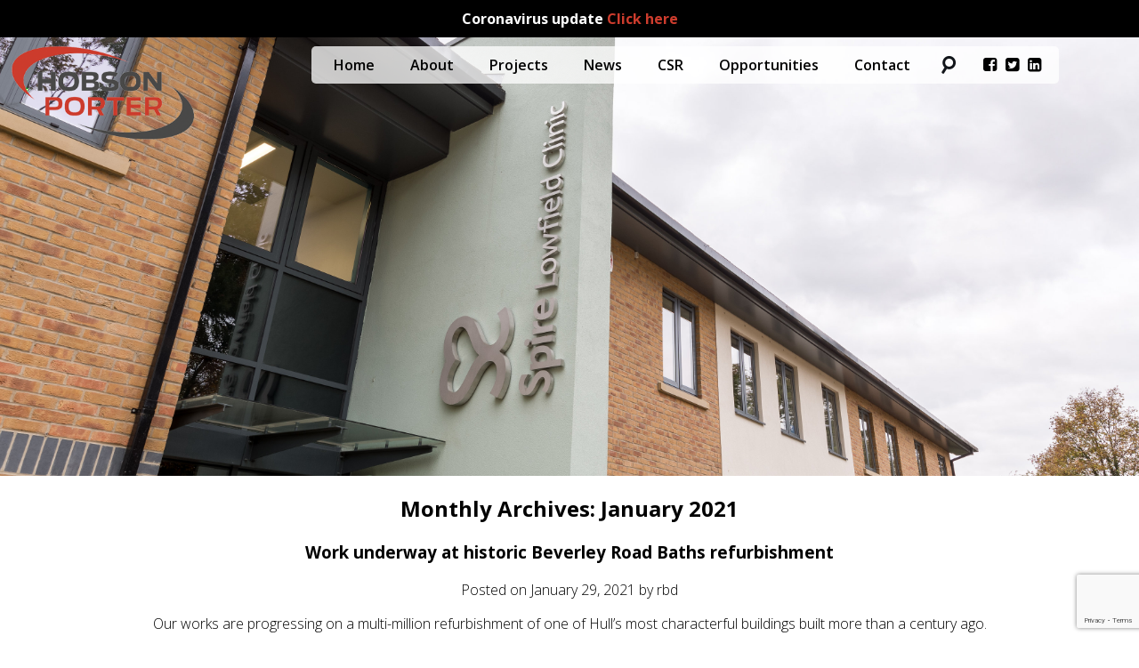

--- FILE ---
content_type: text/html; charset=UTF-8
request_url: https://www.hobsonporter.com/2021/01/
body_size: 20090
content:
<!DOCTYPE html>
<!--[if IE 6]>
<html id="ie6" dir="ltr" lang="en-US"
	prefix="og: https://ogp.me/ns#" >
<![endif]-->
<!--[if IE 7]>
<html id="ie7" dir="ltr" lang="en-US"
	prefix="og: https://ogp.me/ns#" >
<![endif]-->
<!--[if IE 8]>
<html id="ie8" dir="ltr" lang="en-US"
	prefix="og: https://ogp.me/ns#" >
<![endif]-->
<!--[if !(IE 6) | !(IE 7) | !(IE 8)  ]><!-->
<html dir="ltr" lang="en-US"
	prefix="og: https://ogp.me/ns#" >
<!--<![endif]-->
<head>
<meta charset="UTF-8" />
<meta name="MobileOptimized" content="0">
<meta http-equiv="X-UA-Compatible" content="IE=edge,chrome=1">
<meta name="viewport" content="width=device-width, initial-scale=1">

<link rel="profile" href="https://gmpg.org/xfn/11" />
<script src="https://use.fontawesome.com/77ba95d824.js"></script>
<link href='https://fonts.googleapis.com/css?family=Open+Sans:400,300,400italic,600,700,600italic,700italic,300italic' rel='stylesheet' type='text/css'>
<link rel="stylesheet" type="text/css" media="all" href="https://www.hobsonporter.com/wp-content/themes/hobsonporter-git/style.css" />
<link rel="stylesheet" type="text/css" href="//cdn.jsdelivr.net/jquery.slick/1.5.9/slick.css"/>
<link rel="stylesheet" type="text/css" href="https://www.hobsonporter.com/wp-content/themes/hobsonporter-git/slick-theme.css"/>
<link rel="pingback" href="https://www.hobsonporter.com/xmlrpc.php" />
<!--[if lt IE 9]>
<script src="https://www.hobsonporter.com/wp-content/themes/twentyeleven/js/html5.js" type="text/javascript"></script>
<![endif]-->
<script src="//ajax.googleapis.com/ajax/libs/jquery/1.11.0/jquery.min.js"></script>
<script type="text/javascript">
$(document).ready(function(){
    $('#myButton').click(function(){
    var hidden = $('.head .menudiv .s_box');
    if (hidden.hasClass('visible')){
        hidden.animate({"top":"-60px"}, "slow").removeClass('visible');
    } else {
        hidden.animate({"top":"0px"}, "slow").addClass('visible');
    }
    });
});
</script>

	  
		<!-- All in One SEO 4.3.7 - aioseo.com -->
		<title>January, 2021 - Hobson &amp; Porter</title>
		<meta name="robots" content="max-image-preview:large" />
		<link rel="canonical" href="https://www.hobsonporter.com/2021/01/" />
		<meta name="generator" content="All in One SEO (AIOSEO) 4.3.7" />
		<script type="application/ld+json" class="aioseo-schema">
			{"@context":"https:\/\/schema.org","@graph":[{"@type":"BreadcrumbList","@id":"https:\/\/www.hobsonporter.com\/2021\/01\/#breadcrumblist","itemListElement":[{"@type":"ListItem","@id":"https:\/\/www.hobsonporter.com\/#listItem","position":1,"item":{"@type":"WebPage","@id":"https:\/\/www.hobsonporter.com\/","name":"Home","description":"Hobson & Porter is an award-winning construction & maintenance firm operating across the Yorkshire and Lincolnshire region. | Construction firm, Yorkshire.","url":"https:\/\/www.hobsonporter.com\/"},"nextItem":"https:\/\/www.hobsonporter.com\/2021\/#listItem"},{"@type":"ListItem","@id":"https:\/\/www.hobsonporter.com\/2021\/#listItem","position":2,"item":{"@type":"WebPage","@id":"https:\/\/www.hobsonporter.com\/2021\/","name":"2021","url":"https:\/\/www.hobsonporter.com\/2021\/"},"nextItem":"https:\/\/www.hobsonporter.com\/2021\/01\/#listItem","previousItem":"https:\/\/www.hobsonporter.com\/#listItem"},{"@type":"ListItem","@id":"https:\/\/www.hobsonporter.com\/2021\/01\/#listItem","position":3,"item":{"@type":"WebPage","@id":"https:\/\/www.hobsonporter.com\/2021\/01\/","name":"January, 2021","url":"https:\/\/www.hobsonporter.com\/2021\/01\/"},"previousItem":"https:\/\/www.hobsonporter.com\/2021\/#listItem"}]},{"@type":"CollectionPage","@id":"https:\/\/www.hobsonporter.com\/2021\/01\/#collectionpage","url":"https:\/\/www.hobsonporter.com\/2021\/01\/","name":"January, 2021 - Hobson & Porter","inLanguage":"en-US","isPartOf":{"@id":"https:\/\/www.hobsonporter.com\/#website"},"breadcrumb":{"@id":"https:\/\/www.hobsonporter.com\/2021\/01\/#breadcrumblist"}},{"@type":"Organization","@id":"https:\/\/www.hobsonporter.com\/#organization","name":"Hobson & Porter","url":"https:\/\/www.hobsonporter.com\/"},{"@type":"WebSite","@id":"https:\/\/www.hobsonporter.com\/#website","url":"https:\/\/www.hobsonporter.com\/","name":"Hobson & Porter","inLanguage":"en-US","publisher":{"@id":"https:\/\/www.hobsonporter.com\/#organization"}}]}
		</script>
		<!-- All in One SEO -->

<link rel='dns-prefetch' href='//maps.googleapis.com' />
<link rel='dns-prefetch' href='//netdna.bootstrapcdn.com' />
<link rel="alternate" type="application/rss+xml" title="Hobson &amp; Porter &raquo; Feed" href="https://www.hobsonporter.com/feed/" />
<style id='wp-img-auto-sizes-contain-inline-css' type='text/css'>
img:is([sizes=auto i],[sizes^="auto," i]){contain-intrinsic-size:3000px 1500px}
/*# sourceURL=wp-img-auto-sizes-contain-inline-css */
</style>
<link rel='stylesheet' id='imgmap_style-css' href='https://www.hobsonporter.com/wp-content/plugins/imagemapper/imgmap_style.css?ver=6.9' type='text/css' media='all' />
<style id='wp-emoji-styles-inline-css' type='text/css'>

	img.wp-smiley, img.emoji {
		display: inline !important;
		border: none !important;
		box-shadow: none !important;
		height: 1em !important;
		width: 1em !important;
		margin: 0 0.07em !important;
		vertical-align: -0.1em !important;
		background: none !important;
		padding: 0 !important;
	}
/*# sourceURL=wp-emoji-styles-inline-css */
</style>
<style id='wp-block-library-inline-css' type='text/css'>
:root{--wp-block-synced-color:#7a00df;--wp-block-synced-color--rgb:122,0,223;--wp-bound-block-color:var(--wp-block-synced-color);--wp-editor-canvas-background:#ddd;--wp-admin-theme-color:#007cba;--wp-admin-theme-color--rgb:0,124,186;--wp-admin-theme-color-darker-10:#006ba1;--wp-admin-theme-color-darker-10--rgb:0,107,160.5;--wp-admin-theme-color-darker-20:#005a87;--wp-admin-theme-color-darker-20--rgb:0,90,135;--wp-admin-border-width-focus:2px}@media (min-resolution:192dpi){:root{--wp-admin-border-width-focus:1.5px}}.wp-element-button{cursor:pointer}:root .has-very-light-gray-background-color{background-color:#eee}:root .has-very-dark-gray-background-color{background-color:#313131}:root .has-very-light-gray-color{color:#eee}:root .has-very-dark-gray-color{color:#313131}:root .has-vivid-green-cyan-to-vivid-cyan-blue-gradient-background{background:linear-gradient(135deg,#00d084,#0693e3)}:root .has-purple-crush-gradient-background{background:linear-gradient(135deg,#34e2e4,#4721fb 50%,#ab1dfe)}:root .has-hazy-dawn-gradient-background{background:linear-gradient(135deg,#faaca8,#dad0ec)}:root .has-subdued-olive-gradient-background{background:linear-gradient(135deg,#fafae1,#67a671)}:root .has-atomic-cream-gradient-background{background:linear-gradient(135deg,#fdd79a,#004a59)}:root .has-nightshade-gradient-background{background:linear-gradient(135deg,#330968,#31cdcf)}:root .has-midnight-gradient-background{background:linear-gradient(135deg,#020381,#2874fc)}:root{--wp--preset--font-size--normal:16px;--wp--preset--font-size--huge:42px}.has-regular-font-size{font-size:1em}.has-larger-font-size{font-size:2.625em}.has-normal-font-size{font-size:var(--wp--preset--font-size--normal)}.has-huge-font-size{font-size:var(--wp--preset--font-size--huge)}.has-text-align-center{text-align:center}.has-text-align-left{text-align:left}.has-text-align-right{text-align:right}.has-fit-text{white-space:nowrap!important}#end-resizable-editor-section{display:none}.aligncenter{clear:both}.items-justified-left{justify-content:flex-start}.items-justified-center{justify-content:center}.items-justified-right{justify-content:flex-end}.items-justified-space-between{justify-content:space-between}.screen-reader-text{border:0;clip-path:inset(50%);height:1px;margin:-1px;overflow:hidden;padding:0;position:absolute;width:1px;word-wrap:normal!important}.screen-reader-text:focus{background-color:#ddd;clip-path:none;color:#444;display:block;font-size:1em;height:auto;left:5px;line-height:normal;padding:15px 23px 14px;text-decoration:none;top:5px;width:auto;z-index:100000}html :where(.has-border-color){border-style:solid}html :where([style*=border-top-color]){border-top-style:solid}html :where([style*=border-right-color]){border-right-style:solid}html :where([style*=border-bottom-color]){border-bottom-style:solid}html :where([style*=border-left-color]){border-left-style:solid}html :where([style*=border-width]){border-style:solid}html :where([style*=border-top-width]){border-top-style:solid}html :where([style*=border-right-width]){border-right-style:solid}html :where([style*=border-bottom-width]){border-bottom-style:solid}html :where([style*=border-left-width]){border-left-style:solid}html :where(img[class*=wp-image-]){height:auto;max-width:100%}:where(figure){margin:0 0 1em}html :where(.is-position-sticky){--wp-admin--admin-bar--position-offset:var(--wp-admin--admin-bar--height,0px)}@media screen and (max-width:600px){html :where(.is-position-sticky){--wp-admin--admin-bar--position-offset:0px}}

/*# sourceURL=wp-block-library-inline-css */
</style><style id='global-styles-inline-css' type='text/css'>
:root{--wp--preset--aspect-ratio--square: 1;--wp--preset--aspect-ratio--4-3: 4/3;--wp--preset--aspect-ratio--3-4: 3/4;--wp--preset--aspect-ratio--3-2: 3/2;--wp--preset--aspect-ratio--2-3: 2/3;--wp--preset--aspect-ratio--16-9: 16/9;--wp--preset--aspect-ratio--9-16: 9/16;--wp--preset--color--black: #000;--wp--preset--color--cyan-bluish-gray: #abb8c3;--wp--preset--color--white: #fff;--wp--preset--color--pale-pink: #f78da7;--wp--preset--color--vivid-red: #cf2e2e;--wp--preset--color--luminous-vivid-orange: #ff6900;--wp--preset--color--luminous-vivid-amber: #fcb900;--wp--preset--color--light-green-cyan: #7bdcb5;--wp--preset--color--vivid-green-cyan: #00d084;--wp--preset--color--pale-cyan-blue: #8ed1fc;--wp--preset--color--vivid-cyan-blue: #0693e3;--wp--preset--color--vivid-purple: #9b51e0;--wp--preset--color--blue: #1982d1;--wp--preset--color--dark-gray: #373737;--wp--preset--color--medium-gray: #666;--wp--preset--color--light-gray: #e2e2e2;--wp--preset--gradient--vivid-cyan-blue-to-vivid-purple: linear-gradient(135deg,rgb(6,147,227) 0%,rgb(155,81,224) 100%);--wp--preset--gradient--light-green-cyan-to-vivid-green-cyan: linear-gradient(135deg,rgb(122,220,180) 0%,rgb(0,208,130) 100%);--wp--preset--gradient--luminous-vivid-amber-to-luminous-vivid-orange: linear-gradient(135deg,rgb(252,185,0) 0%,rgb(255,105,0) 100%);--wp--preset--gradient--luminous-vivid-orange-to-vivid-red: linear-gradient(135deg,rgb(255,105,0) 0%,rgb(207,46,46) 100%);--wp--preset--gradient--very-light-gray-to-cyan-bluish-gray: linear-gradient(135deg,rgb(238,238,238) 0%,rgb(169,184,195) 100%);--wp--preset--gradient--cool-to-warm-spectrum: linear-gradient(135deg,rgb(74,234,220) 0%,rgb(151,120,209) 20%,rgb(207,42,186) 40%,rgb(238,44,130) 60%,rgb(251,105,98) 80%,rgb(254,248,76) 100%);--wp--preset--gradient--blush-light-purple: linear-gradient(135deg,rgb(255,206,236) 0%,rgb(152,150,240) 100%);--wp--preset--gradient--blush-bordeaux: linear-gradient(135deg,rgb(254,205,165) 0%,rgb(254,45,45) 50%,rgb(107,0,62) 100%);--wp--preset--gradient--luminous-dusk: linear-gradient(135deg,rgb(255,203,112) 0%,rgb(199,81,192) 50%,rgb(65,88,208) 100%);--wp--preset--gradient--pale-ocean: linear-gradient(135deg,rgb(255,245,203) 0%,rgb(182,227,212) 50%,rgb(51,167,181) 100%);--wp--preset--gradient--electric-grass: linear-gradient(135deg,rgb(202,248,128) 0%,rgb(113,206,126) 100%);--wp--preset--gradient--midnight: linear-gradient(135deg,rgb(2,3,129) 0%,rgb(40,116,252) 100%);--wp--preset--font-size--small: 13px;--wp--preset--font-size--medium: 20px;--wp--preset--font-size--large: 36px;--wp--preset--font-size--x-large: 42px;--wp--preset--spacing--20: 0.44rem;--wp--preset--spacing--30: 0.67rem;--wp--preset--spacing--40: 1rem;--wp--preset--spacing--50: 1.5rem;--wp--preset--spacing--60: 2.25rem;--wp--preset--spacing--70: 3.38rem;--wp--preset--spacing--80: 5.06rem;--wp--preset--shadow--natural: 6px 6px 9px rgba(0, 0, 0, 0.2);--wp--preset--shadow--deep: 12px 12px 50px rgba(0, 0, 0, 0.4);--wp--preset--shadow--sharp: 6px 6px 0px rgba(0, 0, 0, 0.2);--wp--preset--shadow--outlined: 6px 6px 0px -3px rgb(255, 255, 255), 6px 6px rgb(0, 0, 0);--wp--preset--shadow--crisp: 6px 6px 0px rgb(0, 0, 0);}:where(.is-layout-flex){gap: 0.5em;}:where(.is-layout-grid){gap: 0.5em;}body .is-layout-flex{display: flex;}.is-layout-flex{flex-wrap: wrap;align-items: center;}.is-layout-flex > :is(*, div){margin: 0;}body .is-layout-grid{display: grid;}.is-layout-grid > :is(*, div){margin: 0;}:where(.wp-block-columns.is-layout-flex){gap: 2em;}:where(.wp-block-columns.is-layout-grid){gap: 2em;}:where(.wp-block-post-template.is-layout-flex){gap: 1.25em;}:where(.wp-block-post-template.is-layout-grid){gap: 1.25em;}.has-black-color{color: var(--wp--preset--color--black) !important;}.has-cyan-bluish-gray-color{color: var(--wp--preset--color--cyan-bluish-gray) !important;}.has-white-color{color: var(--wp--preset--color--white) !important;}.has-pale-pink-color{color: var(--wp--preset--color--pale-pink) !important;}.has-vivid-red-color{color: var(--wp--preset--color--vivid-red) !important;}.has-luminous-vivid-orange-color{color: var(--wp--preset--color--luminous-vivid-orange) !important;}.has-luminous-vivid-amber-color{color: var(--wp--preset--color--luminous-vivid-amber) !important;}.has-light-green-cyan-color{color: var(--wp--preset--color--light-green-cyan) !important;}.has-vivid-green-cyan-color{color: var(--wp--preset--color--vivid-green-cyan) !important;}.has-pale-cyan-blue-color{color: var(--wp--preset--color--pale-cyan-blue) !important;}.has-vivid-cyan-blue-color{color: var(--wp--preset--color--vivid-cyan-blue) !important;}.has-vivid-purple-color{color: var(--wp--preset--color--vivid-purple) !important;}.has-black-background-color{background-color: var(--wp--preset--color--black) !important;}.has-cyan-bluish-gray-background-color{background-color: var(--wp--preset--color--cyan-bluish-gray) !important;}.has-white-background-color{background-color: var(--wp--preset--color--white) !important;}.has-pale-pink-background-color{background-color: var(--wp--preset--color--pale-pink) !important;}.has-vivid-red-background-color{background-color: var(--wp--preset--color--vivid-red) !important;}.has-luminous-vivid-orange-background-color{background-color: var(--wp--preset--color--luminous-vivid-orange) !important;}.has-luminous-vivid-amber-background-color{background-color: var(--wp--preset--color--luminous-vivid-amber) !important;}.has-light-green-cyan-background-color{background-color: var(--wp--preset--color--light-green-cyan) !important;}.has-vivid-green-cyan-background-color{background-color: var(--wp--preset--color--vivid-green-cyan) !important;}.has-pale-cyan-blue-background-color{background-color: var(--wp--preset--color--pale-cyan-blue) !important;}.has-vivid-cyan-blue-background-color{background-color: var(--wp--preset--color--vivid-cyan-blue) !important;}.has-vivid-purple-background-color{background-color: var(--wp--preset--color--vivid-purple) !important;}.has-black-border-color{border-color: var(--wp--preset--color--black) !important;}.has-cyan-bluish-gray-border-color{border-color: var(--wp--preset--color--cyan-bluish-gray) !important;}.has-white-border-color{border-color: var(--wp--preset--color--white) !important;}.has-pale-pink-border-color{border-color: var(--wp--preset--color--pale-pink) !important;}.has-vivid-red-border-color{border-color: var(--wp--preset--color--vivid-red) !important;}.has-luminous-vivid-orange-border-color{border-color: var(--wp--preset--color--luminous-vivid-orange) !important;}.has-luminous-vivid-amber-border-color{border-color: var(--wp--preset--color--luminous-vivid-amber) !important;}.has-light-green-cyan-border-color{border-color: var(--wp--preset--color--light-green-cyan) !important;}.has-vivid-green-cyan-border-color{border-color: var(--wp--preset--color--vivid-green-cyan) !important;}.has-pale-cyan-blue-border-color{border-color: var(--wp--preset--color--pale-cyan-blue) !important;}.has-vivid-cyan-blue-border-color{border-color: var(--wp--preset--color--vivid-cyan-blue) !important;}.has-vivid-purple-border-color{border-color: var(--wp--preset--color--vivid-purple) !important;}.has-vivid-cyan-blue-to-vivid-purple-gradient-background{background: var(--wp--preset--gradient--vivid-cyan-blue-to-vivid-purple) !important;}.has-light-green-cyan-to-vivid-green-cyan-gradient-background{background: var(--wp--preset--gradient--light-green-cyan-to-vivid-green-cyan) !important;}.has-luminous-vivid-amber-to-luminous-vivid-orange-gradient-background{background: var(--wp--preset--gradient--luminous-vivid-amber-to-luminous-vivid-orange) !important;}.has-luminous-vivid-orange-to-vivid-red-gradient-background{background: var(--wp--preset--gradient--luminous-vivid-orange-to-vivid-red) !important;}.has-very-light-gray-to-cyan-bluish-gray-gradient-background{background: var(--wp--preset--gradient--very-light-gray-to-cyan-bluish-gray) !important;}.has-cool-to-warm-spectrum-gradient-background{background: var(--wp--preset--gradient--cool-to-warm-spectrum) !important;}.has-blush-light-purple-gradient-background{background: var(--wp--preset--gradient--blush-light-purple) !important;}.has-blush-bordeaux-gradient-background{background: var(--wp--preset--gradient--blush-bordeaux) !important;}.has-luminous-dusk-gradient-background{background: var(--wp--preset--gradient--luminous-dusk) !important;}.has-pale-ocean-gradient-background{background: var(--wp--preset--gradient--pale-ocean) !important;}.has-electric-grass-gradient-background{background: var(--wp--preset--gradient--electric-grass) !important;}.has-midnight-gradient-background{background: var(--wp--preset--gradient--midnight) !important;}.has-small-font-size{font-size: var(--wp--preset--font-size--small) !important;}.has-medium-font-size{font-size: var(--wp--preset--font-size--medium) !important;}.has-large-font-size{font-size: var(--wp--preset--font-size--large) !important;}.has-x-large-font-size{font-size: var(--wp--preset--font-size--x-large) !important;}
/*# sourceURL=global-styles-inline-css */
</style>

<style id='classic-theme-styles-inline-css' type='text/css'>
/*! This file is auto-generated */
.wp-block-button__link{color:#fff;background-color:#32373c;border-radius:9999px;box-shadow:none;text-decoration:none;padding:calc(.667em + 2px) calc(1.333em + 2px);font-size:1.125em}.wp-block-file__button{background:#32373c;color:#fff;text-decoration:none}
/*# sourceURL=/wp-includes/css/classic-themes.min.css */
</style>
<link rel='stylesheet' id='cpsh-shortcodes-css' href='https://www.hobsonporter.com/wp-content/plugins/column-shortcodes//assets/css/shortcodes.css?ver=1.0.1' type='text/css' media='all' />
<link rel='stylesheet' id='contact-form-7-css' href='https://www.hobsonporter.com/wp-content/plugins/contact-form-7/includes/css/styles.css?ver=5.7.6' type='text/css' media='all' />
<link rel='stylesheet' id='foobox-free-min-css' href='https://www.hobsonporter.com/wp-content/plugins/foobox-image-lightbox/free/css/foobox.free.min.css?ver=2.7.25' type='text/css' media='all' />
<link rel='stylesheet' id='go-portfolio-magnific-popup-styles-css' href='https://www.hobsonporter.com/wp-content/plugins/go_portfolio/assets/plugins/magnific-popup/magnific-popup.css?ver=1.6.1' type='text/css' media='all' />
<link rel='stylesheet' id='go-portfolio-styles-css' href='https://www.hobsonporter.com/wp-content/plugins/go_portfolio/assets/css/go_portfolio_styles.css?ver=1.6.1' type='text/css' media='all' />
<style id='responsive-menu-inline-css' type='text/css'>
/** This file is major component of this plugin so please don't try to edit here. */
#rmp_menu_trigger-4648 {
  width: 55px;
  height: 55px;
  position: fixed;
  top: 15px;
  border-radius: 5px;
  display: none;
  text-decoration: none;
  right: 5%;
  background: #000;
  transition: transform 0.5s, background-color 0.5s;
}
#rmp_menu_trigger-4648:hover, #rmp_menu_trigger-4648:focus {
  background: #000;
  text-decoration: unset;
}
#rmp_menu_trigger-4648.is-active {
  background: #000;
}
#rmp_menu_trigger-4648 .rmp-trigger-box {
  width: 25px;
  color: #fff;
}
#rmp_menu_trigger-4648 .rmp-trigger-icon-active, #rmp_menu_trigger-4648 .rmp-trigger-text-open {
  display: none;
}
#rmp_menu_trigger-4648.is-active .rmp-trigger-icon-active, #rmp_menu_trigger-4648.is-active .rmp-trigger-text-open {
  display: inline;
}
#rmp_menu_trigger-4648.is-active .rmp-trigger-icon-inactive, #rmp_menu_trigger-4648.is-active .rmp-trigger-text {
  display: none;
}
#rmp_menu_trigger-4648 .rmp-trigger-label {
  color: #fff;
  pointer-events: none;
  line-height: 13px;
  font-family: inherit;
  font-size: 14px;
  display: inline;
  text-transform: inherit;
}
#rmp_menu_trigger-4648 .rmp-trigger-label.rmp-trigger-label-top {
  display: block;
  margin-bottom: 12px;
}
#rmp_menu_trigger-4648 .rmp-trigger-label.rmp-trigger-label-bottom {
  display: block;
  margin-top: 12px;
}
#rmp_menu_trigger-4648 .responsive-menu-pro-inner {
  display: block;
}
#rmp_menu_trigger-4648 .responsive-menu-pro-inner, #rmp_menu_trigger-4648 .responsive-menu-pro-inner::before, #rmp_menu_trigger-4648 .responsive-menu-pro-inner::after {
  width: 25px;
  height: 3px;
  background-color: #fff;
  border-radius: 4px;
  position: absolute;
}
#rmp_menu_trigger-4648.is-active .responsive-menu-pro-inner, #rmp_menu_trigger-4648.is-active .responsive-menu-pro-inner::before, #rmp_menu_trigger-4648.is-active .responsive-menu-pro-inner::after {
  background-color: #fff;
}
#rmp_menu_trigger-4648:hover .responsive-menu-pro-inner, #rmp_menu_trigger-4648:hover .responsive-menu-pro-inner::before, #rmp_menu_trigger-4648:hover .responsive-menu-pro-inner::after {
  background-color: #fff;
}
/* Hamburger menu styling */
@media screen and (max-width: 900px) {
  /** Menu Title Style */
  /** Menu Additional Content Style */
  .head .menudiv {
    display: none !important;
  }
  #rmp_menu_trigger-4648 {
    display: block;
  }
  #rmp-container-4648 {
    position: fixed;
    top: 0;
    margin: 0;
    transition: transform 0.5s;
    overflow: auto;
    display: block;
    width: 75%;
    background-color: #212121;
    background-image: url("");
    height: 100%;
    left: 0;
    padding-top: 0px;
    padding-left: 0px;
    padding-bottom: 0px;
    padding-right: 0px;
  }
  #rmp-menu-wrap-4648 {
    padding-top: 0px;
    padding-left: 0px;
    padding-bottom: 0px;
    padding-right: 0px;
    background-color: #212121;
  }
  #rmp-menu-wrap-4648 .rmp-menu, #rmp-menu-wrap-4648 .rmp-submenu {
    width: 100%;
    box-sizing: border-box;
    margin: 0;
    padding: 0;
  }
  #rmp-menu-wrap-4648 .rmp-submenu-depth-1 .rmp-menu-item-link {
    padding-left: 10%;
  }
  #rmp-menu-wrap-4648 .rmp-submenu-depth-2 .rmp-menu-item-link {
    padding-left: 15%;
  }
  #rmp-menu-wrap-4648 .rmp-submenu-depth-3 .rmp-menu-item-link {
    padding-left: 20%;
  }
  #rmp-menu-wrap-4648 .rmp-submenu-depth-4 .rmp-menu-item-link {
    padding-left: 25%;
  }
  #rmp-menu-wrap-4648 .rmp-submenu.rmp-submenu-open {
    display: block;
  }
  #rmp-menu-wrap-4648 .rmp-menu-item {
    width: 100%;
    list-style: none;
    margin: 0;
  }
  #rmp-menu-wrap-4648 .rmp-menu-item-link {
    height: 40px;
    line-height: 40px;
    font-size: 13px;
    border-bottom: 1px solid #212121;
    font-family: inherit;
    color: #fff;
    text-align: left;
    background-color: #212121;
    font-weight: normal;
    letter-spacing: 0px;
    display: block;
    box-sizing: border-box;
    width: 100%;
    text-decoration: none;
    position: relative;
    overflow: hidden;
    transition: background-color 0.5s, border-color 0.5s, 0.5s;
    padding: 0 5%;
    padding-right: 50px;
  }
  #rmp-menu-wrap-4648 .rmp-menu-item-link:after, #rmp-menu-wrap-4648 .rmp-menu-item-link:before {
    display: none;
  }
  #rmp-menu-wrap-4648 .rmp-menu-item-link:hover {
    color: #fff;
    border-color: #212121;
    background-color: #3f3f3f;
  }
  #rmp-menu-wrap-4648 .rmp-menu-item-link:focus {
    outline: none;
    border-color: unset;
    box-shadow: unset;
  }
  #rmp-menu-wrap-4648 .rmp-menu-item-link .rmp-font-icon {
    height: 40px;
    line-height: 40px;
    margin-right: 10px;
    font-size: 13px;
  }
  #rmp-menu-wrap-4648 .rmp-menu-current-item .rmp-menu-item-link {
    color: #fff;
    border-color: #212121;
    background-color: #212121;
  }
  #rmp-menu-wrap-4648 .rmp-menu-current-item .rmp-menu-item-link:hover {
    color: #fff;
    border-color: #3f3f3f;
    background-color: #3f3f3f;
  }
  #rmp-menu-wrap-4648 .rmp-menu-subarrow {
    position: absolute;
    top: 0;
    bottom: 0;
    text-align: center;
    overflow: hidden;
    background-size: cover;
    overflow: hidden;
    right: 0;
    border-left-style: solid;
    border-left-color: #212121;
    border-left-width: 1px;
    height: 40px;
    width: 40px;
    color: #fff;
    background-color: #212121;
  }
  #rmp-menu-wrap-4648 .rmp-menu-subarrow:hover {
    color: #fff;
    border-color: #3f3f3f;
    background-color: #3f3f3f;
  }
  #rmp-menu-wrap-4648 .rmp-menu-subarrow .rmp-font-icon {
    margin-right: unset;
  }
  #rmp-menu-wrap-4648 .rmp-menu-subarrow * {
    vertical-align: middle;
    line-height: 40px;
  }
  #rmp-menu-wrap-4648 .rmp-menu-subarrow-active {
    display: block;
    background-size: cover;
    color: #fff;
    border-color: #212121;
    background-color: #212121;
  }
  #rmp-menu-wrap-4648 .rmp-menu-subarrow-active:hover {
    color: #fff;
    border-color: #3f3f3f;
    background-color: #3f3f3f;
  }
  #rmp-menu-wrap-4648 .rmp-submenu {
    display: none;
  }
  #rmp-menu-wrap-4648 .rmp-submenu .rmp-menu-item-link {
    height: 40px;
    line-height: 40px;
    letter-spacing: 0px;
    font-size: 13px;
    border-bottom: 1px solid #212121;
    font-family: inherit;
    font-weight: normal;
    color: #fff;
    text-align: left;
    background-color: #212121;
  }
  #rmp-menu-wrap-4648 .rmp-submenu .rmp-menu-item-link:hover {
    color: #fff;
    border-color: #212121;
    background-color: #3f3f3f;
  }
  #rmp-menu-wrap-4648 .rmp-submenu .rmp-menu-current-item .rmp-menu-item-link {
    color: #fff;
    border-color: #212121;
    background-color: #212121;
  }
  #rmp-menu-wrap-4648 .rmp-submenu .rmp-menu-current-item .rmp-menu-item-link:hover {
    color: #fff;
    border-color: #3f3f3f;
    background-color: #3f3f3f;
  }
  #rmp-menu-wrap-4648 .rmp-submenu .rmp-menu-subarrow {
    right: 0;
    border-right: unset;
    border-left-style: solid;
    border-left-color: #212121;
    border-left-width: 1px;
    height: 40px;
    line-height: 40px;
    width: 40px;
    color: #fff;
    background-color: #212121;
  }
  #rmp-menu-wrap-4648 .rmp-submenu .rmp-menu-subarrow:hover {
    color: #fff;
    border-color: #3f3f3f;
    background-color: #3f3f3f;
  }
  #rmp-menu-wrap-4648 .rmp-submenu .rmp-menu-subarrow-active {
    color: #fff;
    border-color: #212121;
    background-color: #212121;
  }
  #rmp-menu-wrap-4648 .rmp-submenu .rmp-menu-subarrow-active:hover {
    color: #fff;
    border-color: #3f3f3f;
    background-color: #3f3f3f;
  }
  #rmp-menu-wrap-4648 .rmp-menu-item-description {
    margin: 0;
    padding: 5px 5%;
    opacity: 0.8;
    color: #fff;
  }
  #rmp-search-box-4648 {
    display: block;
    padding-top: 0px;
    padding-left: 5%;
    padding-bottom: 0px;
    padding-right: 5%;
  }
  #rmp-search-box-4648 .rmp-search-form {
    margin: 0;
  }
  #rmp-search-box-4648 .rmp-search-box {
    background: #fff;
    border: 1px solid #dadada;
    color: #333;
    width: 100%;
    padding: 0 5%;
    border-radius: 30px;
    height: 45px;
    -webkit-appearance: none;
  }
  #rmp-search-box-4648 .rmp-search-box::placeholder {
    color: #C7C7CD;
  }
  #rmp-search-box-4648 .rmp-search-box:focus {
    background-color: #fff;
    outline: 2px solid #dadada;
    color: #333;
  }
  #rmp-menu-title-4648 {
    background-color: #212121;
    color: #fff;
    text-align: center;
    font-size: 13px;
    padding-top: 10%;
    padding-left: 5%;
    padding-bottom: 0%;
    padding-right: 5%;
    font-weight: 400;
    transition: background-color 0.5s, border-color 0.5s, color 0.5s;
  }
  #rmp-menu-title-4648:hover {
    background-color: #212121;
    color: #fff;
  }
  #rmp-menu-title-4648 > a {
    color: #fff;
    width: 100%;
    background-color: unset;
    text-decoration: none;
  }
  #rmp-menu-title-4648 > a:hover {
    color: #fff;
  }
  #rmp-menu-title-4648 .rmp-font-icon {
    font-size: 13px;
  }
  #rmp-menu-additional-content-4648 {
    padding-top: 0px;
    padding-left: 5%;
    padding-bottom: 0px;
    padding-right: 5%;
    color: #fff;
    text-align: center;
    font-size: 16px;
  }
}
/**
This file contents common styling of menus.
*/
.rmp-container {
  display: none;
  visibility: visible;
  padding: 0px 0px 0px 0px;
  z-index: 99998;
  transition: all 0.3s;
  /** Scrolling bar in menu setting box **/
}
.rmp-container.rmp-fade-top, .rmp-container.rmp-fade-left, .rmp-container.rmp-fade-right, .rmp-container.rmp-fade-bottom {
  display: none;
}
.rmp-container.rmp-slide-left, .rmp-container.rmp-push-left {
  transform: translateX(-100%);
  -ms-transform: translateX(-100%);
  -webkit-transform: translateX(-100%);
  -moz-transform: translateX(-100%);
}
.rmp-container.rmp-slide-left.rmp-menu-open, .rmp-container.rmp-push-left.rmp-menu-open {
  transform: translateX(0);
  -ms-transform: translateX(0);
  -webkit-transform: translateX(0);
  -moz-transform: translateX(0);
}
.rmp-container.rmp-slide-right, .rmp-container.rmp-push-right {
  transform: translateX(100%);
  -ms-transform: translateX(100%);
  -webkit-transform: translateX(100%);
  -moz-transform: translateX(100%);
}
.rmp-container.rmp-slide-right.rmp-menu-open, .rmp-container.rmp-push-right.rmp-menu-open {
  transform: translateX(0);
  -ms-transform: translateX(0);
  -webkit-transform: translateX(0);
  -moz-transform: translateX(0);
}
.rmp-container.rmp-slide-top, .rmp-container.rmp-push-top {
  transform: translateY(-100%);
  -ms-transform: translateY(-100%);
  -webkit-transform: translateY(-100%);
  -moz-transform: translateY(-100%);
}
.rmp-container.rmp-slide-top.rmp-menu-open, .rmp-container.rmp-push-top.rmp-menu-open {
  transform: translateY(0);
  -ms-transform: translateY(0);
  -webkit-transform: translateY(0);
  -moz-transform: translateY(0);
}
.rmp-container.rmp-slide-bottom, .rmp-container.rmp-push-bottom {
  transform: translateY(100%);
  -ms-transform: translateY(100%);
  -webkit-transform: translateY(100%);
  -moz-transform: translateY(100%);
}
.rmp-container.rmp-slide-bottom.rmp-menu-open, .rmp-container.rmp-push-bottom.rmp-menu-open {
  transform: translateX(0);
  -ms-transform: translateX(0);
  -webkit-transform: translateX(0);
  -moz-transform: translateX(0);
}
.rmp-container::-webkit-scrollbar {
  width: 0px;
}
.rmp-container ::-webkit-scrollbar-track {
  box-shadow: inset 0 0 5px transparent;
}
.rmp-container ::-webkit-scrollbar-thumb {
  background: transparent;
}
.rmp-container ::-webkit-scrollbar-thumb:hover {
  background: transparent;
}
.rmp-container .rmp-menu-wrap .rmp-menu {
  transition: none;
  border-radius: 0;
  box-shadow: none;
  background: none;
  border: 0;
  bottom: auto;
  box-sizing: border-box;
  clip: auto;
  color: #666;
  display: block;
  float: none;
  font-family: inherit;
  font-size: 14px;
  height: auto;
  left: auto;
  line-height: 1.7;
  list-style-type: none;
  margin: 0;
  min-height: auto;
  max-height: none;
  opacity: 1;
  outline: none;
  overflow: visible;
  padding: 0;
  position: relative;
  pointer-events: auto;
  right: auto;
  text-align: left;
  text-decoration: none;
  text-indent: 0;
  text-transform: none;
  transform: none;
  top: auto;
  visibility: inherit;
  width: auto;
  word-wrap: break-word;
  white-space: normal;
}
.rmp-container .rmp-menu-additional-content {
  display: block;
  word-break: break-word;
}
.rmp-container .rmp-menu-title {
  display: flex;
  flex-direction: column;
}
.rmp-container .rmp-menu-title .rmp-menu-title-image {
  max-width: 100%;
  margin-bottom: 15px;
  display: block;
  margin: auto;
  margin-bottom: 15px;
}
button.rmp_menu_trigger {
  z-index: 999999;
  overflow: hidden;
  outline: none;
  border: 0;
  display: none;
  margin: 0;
  transition: transform 0.5s, background-color 0.5s;
  padding: 0;
}
button.rmp_menu_trigger .responsive-menu-pro-inner::before, button.rmp_menu_trigger .responsive-menu-pro-inner::after {
  content: "";
  display: block;
}
button.rmp_menu_trigger .responsive-menu-pro-inner::before {
  top: 10px;
}
button.rmp_menu_trigger .responsive-menu-pro-inner::after {
  bottom: 10px;
}
button.rmp_menu_trigger .rmp-trigger-box {
  width: 40px;
  display: inline-block;
  position: relative;
  pointer-events: none;
  vertical-align: super;
}
.admin-bar .rmp-container, .admin-bar .rmp_menu_trigger {
  margin-top: 32px !important;
}
@media screen and (max-width: 782px) {
  .admin-bar .rmp-container, .admin-bar .rmp_menu_trigger {
    margin-top: 46px !important;
  }
}
/*  Menu Trigger Boring Animation */
.rmp-menu-trigger-boring .responsive-menu-pro-inner {
  transition-property: none;
}
.rmp-menu-trigger-boring .responsive-menu-pro-inner::after, .rmp-menu-trigger-boring .responsive-menu-pro-inner::before {
  transition-property: none;
}
.rmp-menu-trigger-boring.is-active .responsive-menu-pro-inner {
  transform: rotate(45deg);
}
.rmp-menu-trigger-boring.is-active .responsive-menu-pro-inner:before {
  top: 0;
  opacity: 0;
}
.rmp-menu-trigger-boring.is-active .responsive-menu-pro-inner:after {
  bottom: 0;
  transform: rotate(-90deg);
}

/*# sourceURL=responsive-menu-inline-css */
</style>
<link rel='stylesheet' id='dashicons-css' href='https://www.hobsonporter.com/wp-includes/css/dashicons.min.css?ver=6.9' type='text/css' media='all' />
<link rel='stylesheet' id='simple-banner-style-css' href='https://www.hobsonporter.com/wp-content/plugins/simple-banner/simple-banner.css?ver=2.15.1' type='text/css' media='all' />
<link rel='stylesheet' id='wpos-slick-style-css' href='https://www.hobsonporter.com/wp-content/plugins/wp-logo-showcase-responsive-slider-slider/assets/css/slick.css?ver=3.5' type='text/css' media='all' />
<link rel='stylesheet' id='wpls-public-style-css' href='https://www.hobsonporter.com/wp-content/plugins/wp-logo-showcase-responsive-slider-slider/assets/css/wpls-public.css?ver=3.5' type='text/css' media='all' />
<link rel='stylesheet' id='fetch-tweets-5dfea4580a4af809e9cd47b38c8f0aaf-css' href='https://www.hobsonporter.com/wp-content/plugins/fetch-tweets/template/plain/style.css?ver=6.9' type='text/css' media='all' />
<link rel='stylesheet' id='fetch-tweets-8b158be16cc9551c4266ba4aa9d45d9b-css' href='https://www.hobsonporter.com/wp-content/plugins/fetch-tweets/template/single/style.css?ver=6.9' type='text/css' media='all' />
<link rel='stylesheet' id='fetch-tweets-4eddf49148645edd87112281dcabbab8-css' href='https://www.hobsonporter.com/wp-content/plugins/fetch-tweets/template/sidebar/style.css?ver=6.9' type='text/css' media='all' />
<link rel='stylesheet' id='fetch-tweets-6c3618a10d3437e432cfc58ce5912993-css' href='https://www.hobsonporter.com/wp-content/plugins/fetch-tweets/template/twitter/style.css?ver=6.9' type='text/css' media='all' />
<link rel='stylesheet' id='google-maps-builder-plugin-styles-css' href='https://www.hobsonporter.com/wp-content/plugins/google-maps-builder/vendor/wordimpress/maps-builder-core/assets/css/google-maps-builder.min.css?ver=2.1.2' type='text/css' media='all' />
<link rel='stylesheet' id='google-maps-builder-map-icons-css' href='https://www.hobsonporter.com/wp-content/plugins/google-maps-builder/vendor/wordimpress/maps-builder-core/includes/libraries/map-icons/css/map-icons.css?ver=2.1.2' type='text/css' media='all' />
<link rel='stylesheet' id='testimonial-rotator-style-css' href='https://www.hobsonporter.com/wp-content/plugins/testimonial-rotator/testimonial-rotator-style.css?ver=6.9' type='text/css' media='all' />
<link rel='stylesheet' id='font-awesome-css' href='//netdna.bootstrapcdn.com/font-awesome/latest/css/font-awesome.min.css?ver=6.9' type='text/css' media='all' />
<link rel='stylesheet' id='wp-lightbox-2.min.css-css' href='https://www.hobsonporter.com/wp-content/plugins/wp-lightbox-2/styles/lightbox.min.css?ver=1.3.4' type='text/css' media='all' />
<link rel='stylesheet' id='twentyeleven-block-style-css' href='https://www.hobsonporter.com/wp-content/themes/twentyeleven/blocks.css?ver=20230122' type='text/css' media='all' />
<link rel='stylesheet' id='msl-main-css' href='https://www.hobsonporter.com/wp-content/plugins/master-slider/public/assets/css/masterslider.main.css?ver=3.8.7' type='text/css' media='all' />
<link rel='stylesheet' id='msl-custom-css' href='https://www.hobsonporter.com/wp-content/uploads/master-slider/custom.css?ver=4' type='text/css' media='all' />
<link rel='stylesheet' id='cf7cf-style-css' href='https://www.hobsonporter.com/wp-content/plugins/cf7-conditional-fields/style.css?ver=2.3.8' type='text/css' media='all' />
<script type="text/javascript" src="https://www.hobsonporter.com/wp-includes/js/jquery/jquery.min.js?ver=3.7.1" id="jquery-core-js"></script>
<script type="text/javascript" src="https://www.hobsonporter.com/wp-includes/js/jquery/jquery-migrate.min.js?ver=3.4.1" id="jquery-migrate-js"></script>
<script type="text/javascript" id="utils-js-extra">
/* <![CDATA[ */
var userSettings = {"url":"/","uid":"0","time":"1769769960","secure":"1"};
//# sourceURL=utils-js-extra
/* ]]> */
</script>
<script type="text/javascript" src="https://www.hobsonporter.com/wp-includes/js/utils.min.js?ver=6.9" id="utils-js"></script>
<script type="text/javascript" src="https://www.hobsonporter.com/wp-content/plugins/imagemapper/script/jquery.imagemapster.min.js?ver=6.9" id="imgmap_imagemapster-js"></script>
<script type="text/javascript" id="imgmap_script-js-extra">
/* <![CDATA[ */
var imgmap = {"ajaxurl":"https://www.hobsonporter.com/wp-admin/admin-ajax.php","pulseOption":"never","admin_logged":"","alt_dialog":""};
//# sourceURL=imgmap_script-js-extra
/* ]]> */
</script>
<script type="text/javascript" src="https://www.hobsonporter.com/wp-content/plugins/imagemapper/imagemapper_script.js?ver=6.9" id="imgmap_script-js"></script>
<script type="text/javascript" id="rmp_menu_scripts-js-extra">
/* <![CDATA[ */
var rmp_menu = {"ajaxURL":"https://www.hobsonporter.com/wp-admin/admin-ajax.php","wp_nonce":"efb0d9d36d","menu":[{"menu_theme":"Default","theme_type":"default","theme_location_menu":"","submenu_submenu_arrow_width":"40","submenu_submenu_arrow_width_unit":"px","submenu_submenu_arrow_height":"40","submenu_submenu_arrow_height_unit":"px","submenu_arrow_position":"right","submenu_sub_arrow_background_colour":"#212121","submenu_sub_arrow_background_hover_colour":"#3f3f3f","submenu_sub_arrow_background_colour_active":"#212121","submenu_sub_arrow_background_hover_colour_active":"#3f3f3f","submenu_sub_arrow_border_width":"1","submenu_sub_arrow_border_width_unit":"px","submenu_sub_arrow_border_colour":"#212121","submenu_sub_arrow_border_hover_colour":"#3f3f3f","submenu_sub_arrow_border_colour_active":"#212121","submenu_sub_arrow_border_hover_colour_active":"#3f3f3f","submenu_sub_arrow_shape_colour":"#fff","submenu_sub_arrow_shape_hover_colour":"#fff","submenu_sub_arrow_shape_colour_active":"#fff","submenu_sub_arrow_shape_hover_colour_active":"#fff","use_header_bar":"off","header_bar_items_order":"{\"logo\":\"on\",\"title\":\"on\",\"search\":\"on\",\"html content\":\"on\"}","header_bar_title":"","header_bar_html_content":"","header_bar_logo":"","header_bar_logo_link":"","header_bar_logo_width":"","header_bar_logo_width_unit":"%","header_bar_logo_height":"","header_bar_logo_height_unit":"px","header_bar_height":"80","header_bar_height_unit":"px","header_bar_padding":{"top":"0px","right":"5%","bottom":"0px","left":"5%"},"header_bar_font":"","header_bar_font_size":"14","header_bar_font_size_unit":"px","header_bar_text_color":"#ffffff","header_bar_background_color":"#ffffff","header_bar_breakpoint":"800","header_bar_position_type":"fixed","header_bar_adjust_page":null,"header_bar_scroll_enable":"off","header_bar_scroll_background_color":"#36bdf6","mobile_breakpoint":"600","tablet_breakpoint":"900","transition_speed":"0.5","sub_menu_speed":"0.2","show_menu_on_page_load":"","menu_disable_scrolling":"off","menu_overlay":"off","menu_overlay_colour":"rgba(0,0,0,0.7)","desktop_menu_width":"","desktop_menu_width_unit":"%","desktop_menu_positioning":"fixed","desktop_menu_side":"","desktop_menu_to_hide":"","use_current_theme_location":"off","mega_menu":{"225":"off","227":"off","229":"off","228":"off","226":"off"},"desktop_submenu_open_animation":"none","desktop_submenu_open_animation_speed":"100ms","desktop_submenu_open_on_click":"off","desktop_menu_hide_and_show":"off","menu_name":"Default Menu","menu_to_use":"main-menu","different_menu_for_mobile":"off","menu_to_use_in_mobile":"main-menu","use_mobile_menu":"on","use_tablet_menu":"on","use_desktop_menu":"","menu_display_on":"all-pages","menu_to_hide":".head .menudiv","submenu_descriptions_on":"","custom_walker":"","menu_background_colour":"#212121","menu_depth":"5","smooth_scroll_on":"off","smooth_scroll_speed":"500","menu_font_icons":[],"menu_links_height":"40","menu_links_height_unit":"px","menu_links_line_height":"40","menu_links_line_height_unit":"px","menu_depth_0":"5","menu_depth_0_unit":"%","menu_font_size":"13","menu_font_size_unit":"px","menu_font":"","menu_font_weight":"normal","menu_text_alignment":"left","menu_text_letter_spacing":"","menu_word_wrap":"off","menu_link_colour":"#fff","menu_link_hover_colour":"#fff","menu_current_link_colour":"#fff","menu_current_link_hover_colour":"#fff","menu_item_background_colour":"#212121","menu_item_background_hover_colour":"#3f3f3f","menu_current_item_background_colour":"#212121","menu_current_item_background_hover_colour":"#3f3f3f","menu_border_width":"1","menu_border_width_unit":"px","menu_item_border_colour":"#212121","menu_item_border_colour_hover":"#212121","menu_current_item_border_colour":"#212121","menu_current_item_border_hover_colour":"#3f3f3f","submenu_links_height":"40","submenu_links_height_unit":"px","submenu_links_line_height":"40","submenu_links_line_height_unit":"px","menu_depth_side":"left","menu_depth_1":"10","menu_depth_1_unit":"%","menu_depth_2":"15","menu_depth_2_unit":"%","menu_depth_3":"20","menu_depth_3_unit":"%","menu_depth_4":"25","menu_depth_4_unit":"%","submenu_item_background_colour":"#212121","submenu_item_background_hover_colour":"#3f3f3f","submenu_current_item_background_colour":"#212121","submenu_current_item_background_hover_colour":"#3f3f3f","submenu_border_width":"1","submenu_border_width_unit":"px","submenu_item_border_colour":"#212121","submenu_item_border_colour_hover":"#212121","submenu_current_item_border_colour":"#212121","submenu_current_item_border_hover_colour":"#3f3f3f","submenu_font_size":"13","submenu_font_size_unit":"px","submenu_font":"","submenu_font_weight":"normal","submenu_text_letter_spacing":"","submenu_text_alignment":"left","submenu_link_colour":"#fff","submenu_link_hover_colour":"#fff","submenu_current_link_colour":"#fff","submenu_current_link_hover_colour":"#fff","inactive_arrow_shape":"\u25bc","active_arrow_shape":"\u25b2","inactive_arrow_font_icon":"","active_arrow_font_icon":"","inactive_arrow_image":"","active_arrow_image":"","submenu_arrow_width":"40","submenu_arrow_width_unit":"px","submenu_arrow_height":"40","submenu_arrow_height_unit":"px","arrow_position":"right","menu_sub_arrow_shape_colour":"#fff","menu_sub_arrow_shape_hover_colour":"#fff","menu_sub_arrow_shape_colour_active":"#fff","menu_sub_arrow_shape_hover_colour_active":"#fff","menu_sub_arrow_border_width":"1","menu_sub_arrow_border_width_unit":"px","menu_sub_arrow_border_colour":"#212121","menu_sub_arrow_border_hover_colour":"#3f3f3f","menu_sub_arrow_border_colour_active":"#212121","menu_sub_arrow_border_hover_colour_active":"#3f3f3f","menu_sub_arrow_background_colour":"#212121","menu_sub_arrow_background_hover_colour":"#3f3f3f","menu_sub_arrow_background_colour_active":"#212121","menu_sub_arrow_background_hover_colour_active":"#3f3f3f","fade_submenus":"off","fade_submenus_side":"left","fade_submenus_delay":"100","fade_submenus_speed":"500","use_slide_effect":"off","slide_effect_back_to_text":"Back","accordion_animation":"off","auto_expand_all_submenus":"off","auto_expand_current_submenus":"off","menu_item_click_to_trigger_submenu":"off","button_width":"55","button_width_unit":"px","button_height":"55","button_height_unit":"px","button_background_colour":"#000","button_background_colour_hover":"#000","button_background_colour_active":"#000","toggle_button_border_radius":"5","button_transparent_background":"off","button_left_or_right":"right","button_position_type":"fixed","button_distance_from_side":"5","button_distance_from_side_unit":"%","button_top":"15","button_top_unit":"px","button_push_with_animation":"off","button_click_animation":"boring","button_line_margin":"5","button_line_margin_unit":"px","button_line_width":"25","button_line_width_unit":"px","button_line_height":"3","button_line_height_unit":"px","button_line_colour":"#fff","button_line_colour_hover":"#fff","button_line_colour_active":"#fff","button_font_icon":"","button_font_icon_when_clicked":"","button_image":"","button_image_when_clicked":"","button_title":"","button_title_open":"","button_title_position":"left","menu_container_columns":"","button_font":"","button_font_size":"14","button_font_size_unit":"px","button_title_line_height":"13","button_title_line_height_unit":"px","button_text_colour":"#fff","button_trigger_type_click":"on","button_trigger_type_hover":"off","button_click_trigger":"#responsive-menu-button","items_order":{"title":"on","menu":"on","search":"on","additional content":"on"},"menu_title":"","menu_title_link":"","menu_title_link_location":"_self","menu_title_image":"","menu_title_font_icon":"","menu_title_section_padding":{"top":"10%","right":"5%","bottom":"0%","left":"5%"},"menu_title_background_colour":"#212121","menu_title_background_hover_colour":"#212121","menu_title_font_size":"13","menu_title_font_size_unit":"px","menu_title_alignment":"center","menu_title_font_weight":"400","menu_title_font_family":"","menu_title_colour":"#fff","menu_title_hover_colour":"#fff","menu_title_image_width":"","menu_title_image_width_unit":"%","menu_title_image_height":"","menu_title_image_height_unit":"px","menu_additional_content":"","menu_additional_section_padding":{"left":"5%","top":"0px","right":"5%","bottom":"0px"},"menu_additional_content_font_size":"16","menu_additional_content_font_size_unit":"px","menu_additional_content_alignment":"center","menu_additional_content_colour":"#fff","menu_search_box_text":"Search","menu_search_section_padding":{"left":"5%","top":"0px","right":"5%","bottom":"0px"},"menu_search_box_height":"45","menu_search_box_height_unit":"px","menu_search_box_border_radius":"30","menu_search_box_text_colour":"#333","menu_search_box_background_colour":"#fff","menu_search_box_placeholder_colour":"#C7C7CD","menu_search_box_border_colour":"#dadada","menu_section_padding":{"top":"0px","right":"0px","bottom":"0px","left":"0px"},"menu_width":"75","menu_width_unit":"%","menu_maximum_width":"","menu_maximum_width_unit":"px","menu_minimum_width":"","menu_minimum_width_unit":"px","menu_auto_height":"off","menu_container_padding":{"top":"0px","right":"0px","bottom":"0px","left":"0px"},"menu_container_background_colour":"#212121","menu_background_image":"","animation_type":"slide","menu_appear_from":"left","animation_speed":"0.5","page_wrapper":"","menu_close_on_body_click":"off","menu_close_on_scroll":"off","menu_close_on_link_click":"off","enable_touch_gestures":"","active_arrow_font_icon_type":"font-awesome","active_arrow_image_alt":"","admin_theme":"light","breakpoint":"900","button_font_icon_type":"font-awesome","button_font_icon_when_clicked_type":"font-awesome","button_image_alt":"","button_image_alt_when_clicked":"","button_trigger_type":"click","custom_css":"","desktop_menu_options":"{\"70\":{\"type\":\"standard\",\"width\":\"auto\",\"parent_background_colour\":\"\",\"parent_background_image\":\"\"},\"48\":{\"type\":\"standard\",\"width\":\"auto\",\"parent_background_colour\":\"\",\"parent_background_image\":\"\"},\"103\":{\"type\":\"standard\",\"width\":\"auto\",\"parent_background_colour\":\"\",\"parent_background_image\":\"\"},\"50\":{\"type\":\"standard\",\"width\":\"auto\",\"parent_background_colour\":\"\",\"parent_background_image\":\"\"},\"2121\":{\"type\":\"standard\",\"width\":\"auto\",\"parent_background_colour\":\"\",\"parent_background_image\":\"\"},\"1977\":{\"type\":\"standard\",\"width\":\"auto\",\"parent_background_colour\":\"\",\"parent_background_image\":\"\"},\"51\":{\"type\":\"standard\",\"width\":\"auto\",\"parent_background_colour\":\"\",\"parent_background_image\":\"\"}}","external_files":"off","header_bar_logo_alt":"","inactive_arrow_font_icon_type":"font-awesome","inactive_arrow_image_alt":"","keyboard_shortcut_close_menu":"27,37","keyboard_shortcut_open_menu":"32,39","menu_adjust_for_wp_admin_bar":"off","menu_depth_5":"30","menu_depth_5_unit":"%","menu_title_font_icon_type":"font-awesome","menu_title_image_alt":"","minify_scripts":"off","mobile_only":"off","remove_bootstrap":"","remove_fontawesome":"","scripts_in_footer":"off","shortcode":"off","single_menu_font":"","single_menu_font_size":"14","single_menu_font_size_unit":"px","single_menu_height":"80","single_menu_height_unit":"px","single_menu_item_background_colour":"#ffffff","single_menu_item_background_colour_hover":"#ffffff","single_menu_item_link_colour":"#000000","single_menu_item_link_colour_hover":"#000000","single_menu_item_submenu_background_colour":"#ffffff","single_menu_item_submenu_background_colour_hover":"#ffffff","single_menu_item_submenu_link_colour":"#000000","single_menu_item_submenu_link_colour_hover":"#000000","single_menu_line_height":"80","single_menu_line_height_unit":"px","single_menu_submenu_font":"","single_menu_submenu_font_size":"12","single_menu_submenu_font_size_unit":"px","single_menu_submenu_height":"","single_menu_submenu_height_unit":"auto","single_menu_submenu_line_height":"40","single_menu_submenu_line_height_unit":"px","menu_title_padding":{"left":"5%","top":"0px","right":"5%","bottom":"0px"},"menu_id":4648,"active_toggle_contents":"\u25b2","inactive_toggle_contents":"\u25bc"}]};
//# sourceURL=rmp_menu_scripts-js-extra
/* ]]> */
</script>
<script type="text/javascript" src="https://www.hobsonporter.com/wp-content/plugins/responsive-menu/v4.0.0/assets/js/rmp-menu.js?ver=4.2.3" id="rmp_menu_scripts-js"></script>
<script type="text/javascript" id="simple-banner-script-js-before">
/* <![CDATA[ */
const simpleBannerScriptParams = {"version":"2.15.1","hide_simple_banner":false,"simple_banner_position":false,"header_margin":false,"header_padding":false,"simple_banner_text":"Coronavirus update <a href=\"https:\/\/www.hobsonporter.com\/covid-19-management-plan-and-risk-assessments\/\">Click here<\/a>","pro_version_enabled":"","disabled_on_current_page":false,"debug_mode":"","id":4319,"disabled_pages_array":[],"is_current_page_a_post":true,"disabled_on_posts":false,"simple_banner_font_size":false,"simple_banner_color":"#000000","simple_banner_text_color":"","simple_banner_link_color":"#cd3c2d","simple_banner_close_color":false,"simple_banner_custom_css":"","simple_banner_scrolling_custom_css":false,"simple_banner_text_custom_css":false,"simple_banner_button_css":false,"site_custom_css":"","keep_site_custom_css":false,"site_custom_js":"","keep_site_custom_js":false,"wp_body_open_enabled":false,"wp_body_open":true,"close_button_enabled":false,"close_button_expiration":false,"close_button_cookie_set":false,"simple_banner_remove_after_date":false,"simple_banner_insert_inside_element":false}
//# sourceURL=simple-banner-script-js-before
/* ]]> */
</script>
<script type="text/javascript" src="https://www.hobsonporter.com/wp-content/plugins/simple-banner/simple-banner.js?ver=2.15.1" id="simple-banner-script-js"></script>
<script type="text/javascript" src="https://www.hobsonporter.com/wp-content/plugins/testimonial-rotator/js/jquery.cycletwo.js?ver=6.9" id="cycletwo-js"></script>
<script type="text/javascript" src="https://www.hobsonporter.com/wp-content/plugins/testimonial-rotator/js/jquery.cycletwo.addons.js?ver=6.9" id="cycletwo-addons-js"></script>
<script type="text/javascript" src="https://maps.googleapis.com/maps/api/js?v=3.exp&amp;libraries=places&amp;ver=6.9" id="google-maps-builder-gmaps-js"></script>
<script type="text/javascript" id="foobox-free-min-js-before">
/* <![CDATA[ */
/* Run FooBox FREE (v2.7.25) */
var FOOBOX = window.FOOBOX = {
	ready: true,
	disableOthers: false,
	o: {wordpress: { enabled: true }, countMessage:'image %index of %total', captions: { dataTitle: ["captionTitle","title"], dataDesc: ["captionDesc","description"] }, excludes:'.fbx-link,.nofoobox,.nolightbox,a[href*="pinterest.com/pin/create/button/"]', affiliate : { enabled: false }},
	selectors: [
		".foogallery-container.foogallery-lightbox-foobox", ".foogallery-container.foogallery-lightbox-foobox-free", ".gallery", ".wp-block-gallery", ".wp-caption", ".wp-block-image", "a:has(img[class*=wp-image-])", ".post a:has(img[class*=wp-image-])", ".foobox"
	],
	pre: function( $ ){
		// Custom JavaScript (Pre)
		
	},
	post: function( $ ){
		// Custom JavaScript (Post)
		
		// Custom Captions Code
		
	},
	custom: function( $ ){
		// Custom Extra JS
		
	}
};
//# sourceURL=foobox-free-min-js-before
/* ]]> */
</script>
<script type="text/javascript" src="https://www.hobsonporter.com/wp-content/plugins/foobox-image-lightbox/free/js/foobox.free.min.js?ver=2.7.25" id="foobox-free-min-js"></script>
<link rel="https://api.w.org/" href="https://www.hobsonporter.com/wp-json/" /><link rel="EditURI" type="application/rsd+xml" title="RSD" href="https://www.hobsonporter.com/xmlrpc.php?rsd" />
<script>var ms_grabbing_curosr = 'https://www.hobsonporter.com/wp-content/plugins/master-slider/public/assets/css/common/grabbing.cur', ms_grab_curosr = 'https://www.hobsonporter.com/wp-content/plugins/master-slider/public/assets/css/common/grab.cur';</script>
<meta name="generator" content="MasterSlider 3.8.7 - Responsive Touch Image Slider | avt.li/msf" />
<style type="text/css">.simple-banner{background:#000000;}</style><style type="text/css">.simple-banner .simple-banner-text{color: #ffffff;}</style><style type="text/css">.simple-banner .simple-banner-text a{color:#cd3c2d;}</style><style id="simple-banner-site-custom-css-dummy" type="text/css"></style><script id="simple-banner-site-custom-js-dummy" type="text/javascript"></script><!-- All in one Favicon 4.7 --><link rel="icon" href="https://www.hobsonporter.com/wp-content/uploads/2014/10/favicon11.png" type="image/png"/>
<link rel="icon" href="https://www.hobsonporter.com/wp-content/uploads/2014/10/favicon1.png" type="image/gif"/>
</head>

<body data-rsssl=1 class="archive date wp-embed-responsive wp-theme-twentyeleven wp-child-theme-hobsonporter-git _masterslider _ms_version_3.8.7 single-author two-column right-sidebar">
<div class="head">
  <div class="logo"><a href="https://www.hobsonporter.com"><img src="https://www.hobsonporter.com/wp-content/themes/hobsonporter-git/images/hobson-porter.png" width="305" height="157" alt=""/></a></div>
  <div class="menudiv"><div class="menu-main-menu-container"><ul id="menu-main-menu" class="menu"><li id="menu-item-70" class="menu-item menu-item-type-post_type menu-item-object-page menu-item-home menu-item-70"><a href="https://www.hobsonporter.com/">Home</a></li>
<li id="menu-item-48" class="menu-item menu-item-type-post_type menu-item-object-page menu-item-48"><a href="https://www.hobsonporter.com/about/">About</a></li>
<li id="menu-item-103" class="menu-item menu-item-type-post_type menu-item-object-page menu-item-103"><a href="https://www.hobsonporter.com/projects/">Projects</a></li>
<li id="menu-item-50" class="menu-item menu-item-type-post_type menu-item-object-page menu-item-50"><a href="https://www.hobsonporter.com/news/">News</a></li>
<li id="menu-item-3623" class="menu-item menu-item-type-custom menu-item-object-custom menu-item-3623"><a target="_blank" href="https://www.foundationslive.co.uk/">CSR</a></li>
<li id="menu-item-1977" class="menu-item menu-item-type-post_type menu-item-object-page menu-item-1977"><a href="https://www.hobsonporter.com/opportunities/">Opportunities</a></li>
<li id="menu-item-51" class="menu-item menu-item-type-post_type menu-item-object-page menu-item-51"><a href="https://www.hobsonporter.com/contact/">Contact</a></li>
</ul></div>    <div class="s_box"><form id="searchform" action="https://www.hobsonporter.com" method="get">
        <input id="s" class="field" type="text" placeholder="Search..." name="s">
      </form></div>
  <a href="#" id="myButton"><img src="https://www.hobsonporter.com/wp-content/themes/hobsonporter-git/images/search.png" width="17" height="21" alt=""/></a>
  <div class="social"><a href="https://www.facebook.com/pages/Hobson-Porter/318065621708891" target="_blank"><i class="fa fa-facebook-square"></i></a><a href="https://twitter.com/hobsonporter" target="_blank"><i class="fa fa-twitter-square"></i></a><a href="https://www.linkedin.com/company/hobson-&-porter" target="_blank"><i class="fa fa-linkedin-square"></i></a></div>
  </div>
		
  <div class="slider">
		<!-- MasterSlider -->
		<div id="P_MS697c8be895a8e" class="master-slider-parent msl ms-parent-id-1" style="">

			
			<!-- MasterSlider Main -->
			<div id="MS697c8be895a8e" class="master-slider ms-skin-light-6" >
				 				 
				<div  class="ms-slide" data-delay="3" data-fill-mode="fill"  >
					<img src="https://www.hobsonporter.com/wp-content/plugins/master-slider/public/assets/css/blank.gif" alt="" title="" data-src="https://www.hobsonporter.com/wp-content/uploads/2018/12/27-10-16-Hobson-Porter_The-Spire2-45.jpg" />


	<div class="ms-thumb" ><div class="ms-tab-context"><div class=&quot;ms-tab-context&quot;></div></div>
</div>
				</div>
				<div  class="ms-slide" data-delay="3" data-fill-mode="fill"  >
					<img src="https://www.hobsonporter.com/wp-content/plugins/master-slider/public/assets/css/blank.gif" alt="" title="" data-src="https://www.hobsonporter.com/wp-content/uploads/2018/12/JCT600-HobsonPorter-6.jpg" />


	<div class="ms-thumb" ><div class="ms-tab-context"><div class=&quot;ms-tab-context&quot;></div></div>
</div>
				</div>
				<div  class="ms-slide" data-delay="3" data-fill-mode="fill"  >
					<img src="https://www.hobsonporter.com/wp-content/plugins/master-slider/public/assets/css/blank.gif" alt="" title="" data-src="https://www.hobsonporter.com/wp-content/uploads/2018/12/Riseholme_College_HobsonPorter-4.jpg" />


	<div class="ms-thumb" ><div class="ms-tab-context"><div class=&quot;ms-tab-context&quot;></div></div>
</div>
				</div>
				<div  class="ms-slide" data-delay="3" data-fill-mode="fill"  >
					<img src="https://www.hobsonporter.com/wp-content/plugins/master-slider/public/assets/css/blank.gif" alt="" title="" data-src="https://www.hobsonporter.com/wp-content/uploads/2018/12/Hobson-and-Porter-Dong-Energy.jpg" />


	<div class="ms-thumb" ><div class="ms-tab-context"><div class=&quot;ms-tab-context&quot;></div></div>
</div>
				</div>
				<div  class="ms-slide" data-delay="3" data-fill-mode="fill"  >
					<img src="https://www.hobsonporter.com/wp-content/plugins/master-slider/public/assets/css/blank.gif" alt="" title="" data-src="https://www.hobsonporter.com/wp-content/uploads/2018/12/Woodford-Leisure.jpg" />


	<div class="ms-thumb" ><div class="ms-tab-context"><div class=&quot;ms-tab-context&quot;></div></div>
</div>
				</div>
				<div  class="ms-slide" data-delay="3" data-fill-mode="fill"  >
					<img src="https://www.hobsonporter.com/wp-content/plugins/master-slider/public/assets/css/blank.gif" alt="" title="" data-src="https://www.hobsonporter.com/wp-content/uploads/2018/01/Pinfold-Lane.jpg" />


	<div class="ms-thumb" ><div class="ms-tab-context"><div class=&quot;ms-tab-context&quot;></div></div>
</div>
				</div>

			</div>
			<!-- END MasterSlider Main -->

			 
		</div>
		<!-- END MasterSlider -->

		<script>
		(function ( $ ) {
			"use strict";

			$(function () {
				var masterslider_5a8e = new MasterSlider();

				// slider controls
				masterslider_5a8e.control('arrows'     ,{ autohide:true, overVideo:true  });				masterslider_5a8e.control('bullets'    ,{ autohide:true, overVideo:true, dir:'h', align:'bottom' , margin:10  });

				// slider setup
				masterslider_5a8e.setup("MS697c8be895a8e", {
						width           : 1920,
						height          : 740,
						minHeight       : 0,
						space           : 0,
						start           : 1,
						grabCursor      : true,
						swipe           : true,
						mouse           : true,
						layout          : "fullwidth",
						wheel           : false,
						autoplay        : true,
						instantStartLayers:false,
						loop            : true,
						shuffle         : false,
						preload         : 0,
						heightLimit     : true,
						autoHeight      : false,
						smoothHeight    : true,
						endPause        : false,
						overPause       : false,
						fillMode        : "fill",
						centerControls  : false,
						startOnAppear   : false,
						layersMode      : "center",
						hideLayers      : false,
						fullscreenMargin: 0,
						speed           : 10,
						dir             : "h",
						parallaxMode    : 'swipe',
						view            : "fade"
				});

				
				window.masterslider_instances = window.masterslider_instances || [];
				window.masterslider_instances.push( masterslider_5a8e );
			 });

		})(jQuery);
		</script>

</div>  </div>
		<section id="primary">
			<div id="content" role="main">

			
				<header class="page-header">
					<h1 class="page-title">
						Monthly Archives: <span>January 2021</span>					</h1>
				</header>

				
				
					
	<article id="post-4319" class="post-4319 post type-post status-publish format-standard has-post-thumbnail hentry category-news">
		<header class="entry-header">
						<h1 class="entry-title"><a href="https://www.hobsonporter.com/news/work-underway-at-historic-beverley-road-baths-refurbishment/" rel="bookmark">Work underway at historic Beverley Road Baths refurbishment</a></h1>
			
						<div class="entry-meta">
				<span class="sep">Posted on </span><a href="https://www.hobsonporter.com/news/work-underway-at-historic-beverley-road-baths-refurbishment/" title="8:37 am" rel="bookmark"><time class="entry-date" datetime="2021-01-29T08:37:32+00:00">January 29, 2021</time></a><span class="by-author"> <span class="sep"> by </span> <span class="author vcard"><a class="url fn n" href="https://www.hobsonporter.com/author/rbd/" title="View all posts by rbd" rel="author">rbd</a></span></span>			</div><!-- .entry-meta -->
			
					</header><!-- .entry-header -->

				<div class="entry-content">
			<p>Our works are progressing on a multi-million refurbishment of one of Hull’s most characterful buildings built more than a century ago.</p>
<p>Beverley Road Baths opened to the public in May 1905 and remains a focal point for families and individuals in the heart of one Hull’s most well-known communities.</p>
<p>The Grade II listed building is undergoing £3.7 million of upgrades sympathetic to its history and its many original features which are still intact.</p>
<p>We began the early works to the external façade, roof, masonry and stonework of the building in June last year are now underway with the internal refurbishment, including a major mechanical and electrical upgrade.</p>
<p>This will be followed by refurbishment of both wet and dry changing rooms, installation of a new sauna and steam room, replacement of ceilings and glazing, and remodelling the existing gym along with the creation of a new larger gym. Refurbishment of the main pool hall roof will also take place.</p>
<p>We’ll be delivering the project as part of the Hull Esteem Consortium LEP Ltd, the council’s pre-procured framework which has led the delivery of over £400 million of new and improved education facilities across the city, along with culture and leisure regeneration projects, including Hull New Theatre and Ferens Art Gallery.</p>
<p>Councillor Daren Hale, Deputy Leader of Hull City Council and Portfolio Holder for Economic Investment, Regeneration and Planning, Land and Property, said: “It’s fantastic to see the works at Beverley Road Baths progressing as we invest to secure its future for the next 100 years.</p>
<p>“The council is committed to investing in the city’s leisure facilities and this project ensures there are much-needed jobs and opportunities for local contractors.</p>
<p>“We know our residents value these centres and we want to make sure they have the best possible facilities for leisure and physical wellbeing post-pandemic.</p>
<p>“Hull is a fantastic place to work, live, study, play and visit, and these facilities are just part of millions of pounds being spent both privately and publicly on the bright future of our city.”</p>
<p>Gavin Barley, General Manager of Hull Esteem, said the team is proud to be involved in the project and continue regeneration on behalf of Hull City Council for the city of Hull.</p>
<p>He said: “Beverley Road Baths is part of Hull’s heritage.</p>
<p>“Throughout the development process, we’ve worked very closely with the conservation officer to ensure we approach the refurbishment sensitively and sympathetically.</p>
<p>“We’ve carried out surveys on the tiling in an effort to preserve as much of the original structure and features as possible.</p>
<p>“This building will play a significant part in the health and wellbeing of Hull’s residents for many years to come and it’s fantastic to be involved.”</p>
<p>The project is anticipated to be completed this summer.</p>
					</div><!-- .entry-content -->
		
		<footer class="entry-meta">
			
										<span class="cat-links">
					<span class="entry-utility-prep entry-utility-prep-cat-links">Posted in</span> <a href="https://www.hobsonporter.com/category/news/" rel="category tag">News</a>			</span>
							
										
			
					</footer><!-- .entry-meta -->
	</article><!-- #post-4319 -->

				
					
	<article id="post-4312" class="post-4312 post type-post status-publish format-standard has-post-thumbnail hentry category-news">
		<header class="entry-header">
						<h1 class="entry-title"><a href="https://www.hobsonporter.com/news/construction-underway-at-new-warehouse-facility-for-crown-paints/" rel="bookmark">Construction underway at new warehouse facility for Crown Paints</a></h1>
			
						<div class="entry-meta">
				<span class="sep">Posted on </span><a href="https://www.hobsonporter.com/news/construction-underway-at-new-warehouse-facility-for-crown-paints/" title="5:32 pm" rel="bookmark"><time class="entry-date" datetime="2021-01-18T17:32:18+00:00">January 18, 2021</time></a><span class="by-author"> <span class="sep"> by </span> <span class="author vcard"><a class="url fn n" href="https://www.hobsonporter.com/author/rbd/" title="View all posts by rbd" rel="author">rbd</a></span></span>			</div><!-- .entry-meta -->
			
					</header><!-- .entry-header -->

				<div class="entry-content">
			<p>We are delighted to have commenced works on a new state-of-the-art raw material and packaging warehouse facility for our client Crown Paints at its existing Hull manufacturing base on Sculcoates Lane.</p>
<p>The warehouse represents a £4.4 million investment by Crown Paints and will create an additional 4,265 sq m of storage space for raw materials and packaging.</p>
<p>Our construction work is ongoing, with the facility expected to be complete in July 2021.</p>
<p>Crown Paints’ operation in Hull is the company’s major UK water-based paint production site.</p>
<p>The new facility will allow the paint manufacturer to consolidate its operations from several older buildings into one modern facility – and allows Crown to repurpose these existing buildings to accommodate future growth.</p>
<p>The building of the new warehouse underlines Crown’s commitment to its UK production, both at this site in Hull and at its headquarters in Darwen, Lancashire.</p>
<p>Discussing the new facility, Crown Paints’ Hull site manager, Jonathan Fewster, said: “The new warehouse will create much-needed additional storage space for raw materials and packaging, which will effectively allow us to increase our manufacturing output and improve efficiencies at our Hull site.</p>
<p>“What’s more, the new building will have better sustainability credentials, which is an important consideration for us as a company. This represents a significant investment in our manufacturing capability and is a demonstration of our company’s commitment to the long-term future of our facility in Hull.”</p>
<p>Richard Hunter, Hobson &amp; Porter’s managing director, said: “The new Crown Paints facility will be a fantastic investment for our region and will see increased manufacturing and production outputs at an already thriving site here in Hull.</p>
<p>“It’s great to see two local businesses with a proud heritage coming together to deliver new facilities in the area and demonstrating a commitment to the production and manufacturing sectors.”</p>
<p>&nbsp;</p>
					</div><!-- .entry-content -->
		
		<footer class="entry-meta">
			
										<span class="cat-links">
					<span class="entry-utility-prep entry-utility-prep-cat-links">Posted in</span> <a href="https://www.hobsonporter.com/category/news/" rel="category tag">News</a>			</span>
							
										
			
					</footer><!-- .entry-meta -->
	</article><!-- #post-4312 -->

				
				
			
			</div><!-- #content -->
		</section><!-- #primary -->

		<div id="secondary" class="widget-area" role="complementary">
			<aside id="search-2" class="widget widget_search">	<form method="get" id="searchform" action="https://www.hobsonporter.com/">
		<label for="s" class="assistive-text">Search</label>
		<input type="text" class="field" name="s" id="s" placeholder="Search" />
		<input type="submit" class="submit" name="submit" id="searchsubmit" value="Search" />
	</form>
</aside>
		<aside id="recent-posts-2" class="widget widget_recent_entries">
		<h3 class="widget-title">Recent Posts</h3>
		<ul>
											<li>
					<a href="https://www.hobsonporter.com/news/businesses-unite-to-support-uk-first-hull-vigil-project/">Businesses unite to support UK-first Hull Vigil project</a>
									</li>
											<li>
					<a href="https://www.hobsonporter.com/news/high-quality-housing-scheme-will-bring-wider-benefits/">High-quality housing scheme will bring wider benefits</a>
									</li>
											<li>
					<a href="https://www.hobsonporter.com/news/hobson-porter-starts-work-on-new-nhs-health-centre/">Hobson &#038; Porter starts work on new NHS health centre</a>
									</li>
											<li>
					<a href="https://www.hobsonporter.com/news/new-distribution-and-packaging-facilities-completed-at-latest-phase-of-jz-flowers-scheme/">New distribution and packaging facilities completed at latest phase of JZ Flowers scheme</a>
									</li>
											<li>
					<a href="https://www.hobsonporter.com/news/restoring-a-forgotten-landmark-to-its-former-glory/">Restoring a forgotten landmark to its former glory</a>
									</li>
					</ul>

		</aside><aside id="archives-2" class="widget widget_archive"><h3 class="widget-title">Archives</h3>
			<ul>
					<li><a href='https://www.hobsonporter.com/2021/04/'>April 2021</a></li>
	<li><a href='https://www.hobsonporter.com/2021/03/'>March 2021</a></li>
	<li><a href='https://www.hobsonporter.com/2021/02/'>February 2021</a></li>
	<li><a href='https://www.hobsonporter.com/2021/01/' aria-current="page">January 2021</a></li>
	<li><a href='https://www.hobsonporter.com/2020/12/'>December 2020</a></li>
	<li><a href='https://www.hobsonporter.com/2020/11/'>November 2020</a></li>
	<li><a href='https://www.hobsonporter.com/2020/10/'>October 2020</a></li>
	<li><a href='https://www.hobsonporter.com/2020/09/'>September 2020</a></li>
	<li><a href='https://www.hobsonporter.com/2020/08/'>August 2020</a></li>
	<li><a href='https://www.hobsonporter.com/2020/03/'>March 2020</a></li>
	<li><a href='https://www.hobsonporter.com/2020/02/'>February 2020</a></li>
	<li><a href='https://www.hobsonporter.com/2020/01/'>January 2020</a></li>
	<li><a href='https://www.hobsonporter.com/2019/12/'>December 2019</a></li>
	<li><a href='https://www.hobsonporter.com/2019/11/'>November 2019</a></li>
	<li><a href='https://www.hobsonporter.com/2019/10/'>October 2019</a></li>
	<li><a href='https://www.hobsonporter.com/2019/09/'>September 2019</a></li>
	<li><a href='https://www.hobsonporter.com/2019/08/'>August 2019</a></li>
	<li><a href='https://www.hobsonporter.com/2019/07/'>July 2019</a></li>
	<li><a href='https://www.hobsonporter.com/2019/06/'>June 2019</a></li>
	<li><a href='https://www.hobsonporter.com/2019/05/'>May 2019</a></li>
	<li><a href='https://www.hobsonporter.com/2019/04/'>April 2019</a></li>
	<li><a href='https://www.hobsonporter.com/2019/01/'>January 2019</a></li>
	<li><a href='https://www.hobsonporter.com/2018/12/'>December 2018</a></li>
	<li><a href='https://www.hobsonporter.com/2018/11/'>November 2018</a></li>
	<li><a href='https://www.hobsonporter.com/2018/10/'>October 2018</a></li>
	<li><a href='https://www.hobsonporter.com/2018/09/'>September 2018</a></li>
	<li><a href='https://www.hobsonporter.com/2018/08/'>August 2018</a></li>
	<li><a href='https://www.hobsonporter.com/2018/07/'>July 2018</a></li>
	<li><a href='https://www.hobsonporter.com/2018/06/'>June 2018</a></li>
	<li><a href='https://www.hobsonporter.com/2018/03/'>March 2018</a></li>
	<li><a href='https://www.hobsonporter.com/2018/01/'>January 2018</a></li>
	<li><a href='https://www.hobsonporter.com/2017/12/'>December 2017</a></li>
	<li><a href='https://www.hobsonporter.com/2017/11/'>November 2017</a></li>
	<li><a href='https://www.hobsonporter.com/2017/10/'>October 2017</a></li>
	<li><a href='https://www.hobsonporter.com/2017/09/'>September 2017</a></li>
	<li><a href='https://www.hobsonporter.com/2017/08/'>August 2017</a></li>
	<li><a href='https://www.hobsonporter.com/2017/07/'>July 2017</a></li>
	<li><a href='https://www.hobsonporter.com/2017/06/'>June 2017</a></li>
	<li><a href='https://www.hobsonporter.com/2017/05/'>May 2017</a></li>
	<li><a href='https://www.hobsonporter.com/2017/04/'>April 2017</a></li>
	<li><a href='https://www.hobsonporter.com/2017/03/'>March 2017</a></li>
	<li><a href='https://www.hobsonporter.com/2017/02/'>February 2017</a></li>
	<li><a href='https://www.hobsonporter.com/2017/01/'>January 2017</a></li>
	<li><a href='https://www.hobsonporter.com/2016/12/'>December 2016</a></li>
	<li><a href='https://www.hobsonporter.com/2016/11/'>November 2016</a></li>
	<li><a href='https://www.hobsonporter.com/2016/10/'>October 2016</a></li>
	<li><a href='https://www.hobsonporter.com/2016/09/'>September 2016</a></li>
	<li><a href='https://www.hobsonporter.com/2016/08/'>August 2016</a></li>
	<li><a href='https://www.hobsonporter.com/2016/07/'>July 2016</a></li>
	<li><a href='https://www.hobsonporter.com/2016/06/'>June 2016</a></li>
	<li><a href='https://www.hobsonporter.com/2016/05/'>May 2016</a></li>
	<li><a href='https://www.hobsonporter.com/2016/04/'>April 2016</a></li>
	<li><a href='https://www.hobsonporter.com/2016/03/'>March 2016</a></li>
	<li><a href='https://www.hobsonporter.com/2016/02/'>February 2016</a></li>
	<li><a href='https://www.hobsonporter.com/2016/01/'>January 2016</a></li>
	<li><a href='https://www.hobsonporter.com/2015/08/'>August 2015</a></li>
	<li><a href='https://www.hobsonporter.com/2015/07/'>July 2015</a></li>
	<li><a href='https://www.hobsonporter.com/2015/06/'>June 2015</a></li>
	<li><a href='https://www.hobsonporter.com/2015/05/'>May 2015</a></li>
	<li><a href='https://www.hobsonporter.com/2015/04/'>April 2015</a></li>
	<li><a href='https://www.hobsonporter.com/2015/03/'>March 2015</a></li>
	<li><a href='https://www.hobsonporter.com/2015/02/'>February 2015</a></li>
	<li><a href='https://www.hobsonporter.com/2015/01/'>January 2015</a></li>
	<li><a href='https://www.hobsonporter.com/2014/12/'>December 2014</a></li>
	<li><a href='https://www.hobsonporter.com/2014/10/'>October 2014</a></li>
	<li><a href='https://www.hobsonporter.com/2014/09/'>September 2014</a></li>
	<li><a href='https://www.hobsonporter.com/2014/08/'>August 2014</a></li>
			</ul>

			</aside><aside id="categories-2" class="widget widget_categories"><h3 class="widget-title">Categories</h3>
			<ul>
					<li class="cat-item cat-item-17"><a href="https://www.hobsonporter.com/category/bridlington-infrastructure-works/">Bridlington Infrastructure Works</a>
</li>
	<li class="cat-item cat-item-22"><a href="https://www.hobsonporter.com/category/cleethorpes-care-home/">Cleethorpes Care Home</a>
</li>
	<li class="cat-item cat-item-24"><a href="https://www.hobsonporter.com/category/commercial-retail/">Commercial &amp; Retail</a>
</li>
	<li class="cat-item cat-item-25"><a href="https://www.hobsonporter.com/category/education/">Education</a>
</li>
	<li class="cat-item cat-item-27"><a href="https://www.hobsonporter.com/category/health-social-care/">Health &amp; Social Care</a>
</li>
	<li class="cat-item cat-item-30"><a href="https://www.hobsonporter.com/category/industrial-distribution/">Industrial &amp; Distribution</a>
</li>
	<li class="cat-item cat-item-3"><a href="https://www.hobsonporter.com/category/news/">News</a>
</li>
	<li class="cat-item cat-item-2"><a href="https://www.hobsonporter.com/category/our-team/">Our Team</a>
</li>
	<li class="cat-item cat-item-5"><a href="https://www.hobsonporter.com/category/projects/">Projects</a>
</li>
	<li class="cat-item cat-item-32"><a href="https://www.hobsonporter.com/category/recreation-public-services/">Recreation &amp; Public Services</a>
</li>
	<li class="cat-item cat-item-33"><a href="https://www.hobsonporter.com/category/residential-regeneration/">Residential &amp; Regeneration</a>
</li>
	<li class="cat-item cat-item-1"><a href="https://www.hobsonporter.com/category/uncategorized/">Uncategorized</a>
</li>
	<li class="cat-item cat-item-39"><a href="https://www.hobsonporter.com/category/woodford-leisure-centre-refurbishment/">Woodford Leisure Centre Refurbishment</a>
</li>
			</ul>

			</aside><aside id="meta-2" class="widget widget_meta"><h3 class="widget-title">Meta</h3>
		<ul>
						<li><a href="https://www.hobsonporter.com/wp-login.php">Log in</a></li>
			<li><a href="https://www.hobsonporter.com/feed/">Entries feed</a></li>
			<li><a href="https://www.hobsonporter.com/comments/feed/">Comments feed</a></li>

			<li><a href="https://wordpress.org/">WordPress.org</a></li>
		</ul>

		</aside>		</div><!-- #secondary .widget-area -->

<div class="foot">
  <div class="contact">
    <div class="info">
      <div class="icon"><img src="https://www.hobsonporter.com/wp-content/themes/hobsonporter-git/images/map_pointer.png" width="23" height="35" alt=""/></div>
      <div class="txt"><strong>Clifford House, Malmo Road, Sutton Fields Industrial Estate, Kingston Upon Hull, HU7 0YF</strong></div>
    </div>
    <div class="info">
      <div class="icon"><img src="https://www.hobsonporter.com/wp-content/themes/hobsonporter-git/images/phone_icon.png" width="23" height="36" alt=""/></div>
      <div class="txt"><strong>01482 823999</strong>
      </div>
    </div>
    <div class="info">
      <div class="icon"><img src="https://www.hobsonporter.com/wp-content/themes/hobsonporter-git/images/mail_icon.png" width="25" height="20" alt=""/></div>
      <div class="txt"><strong><a href="mailto:&#104;&#117;&#108;&#108;&#064;&#104;&#111;&#098;&#115;&#111;&#110;&#112;&#111;&#114;&#116;&#101;&#114;&#046;&#099;&#111;&#109;">&#104;&#117;&#108;&#108;&#064;&#104;&#111;&#098;&#115;&#111;&#110;&#112;&#111;&#114;&#116;&#101;&#114;&#046;&#099;&#111;&#109;</a></strong>
      Start the conversation</div>
    </div>
  </div>
  
  <div class="form">
    
<div class="wpcf7 no-js" id="wpcf7-f8-o1" lang="en-US" dir="ltr">
<div class="screen-reader-response"><p role="status" aria-live="polite" aria-atomic="true"></p> <ul></ul></div>
<form action="/2021/01/#wpcf7-f8-o1" method="post" class="wpcf7-form init" aria-label="Contact form" novalidate="novalidate" data-status="init">
<div style="display: none;">
<input type="hidden" name="_wpcf7" value="8" />
<input type="hidden" name="_wpcf7_version" value="5.7.6" />
<input type="hidden" name="_wpcf7_locale" value="en_US" />
<input type="hidden" name="_wpcf7_unit_tag" value="wpcf7-f8-o1" />
<input type="hidden" name="_wpcf7_container_post" value="0" />
<input type="hidden" name="_wpcf7_posted_data_hash" value="" />
<input type="hidden" name="_wpcf7cf_hidden_group_fields" value="[]" />
<input type="hidden" name="_wpcf7cf_hidden_groups" value="[]" />
<input type="hidden" name="_wpcf7cf_visible_groups" value="[]" />
<input type="hidden" name="_wpcf7cf_repeaters" value="[]" />
<input type="hidden" name="_wpcf7cf_steps" value="{}" />
<input type="hidden" name="_wpcf7cf_options" value="{&quot;form_id&quot;:8,&quot;conditions&quot;:[],&quot;settings&quot;:{&quot;animation&quot;:&quot;yes&quot;,&quot;animation_intime&quot;:200,&quot;animation_outtime&quot;:200,&quot;conditions_ui&quot;:&quot;normal&quot;,&quot;notice_dismissed&quot;:false}}" />
<input type="hidden" name="_wpcf7_recaptcha_response" value="" />
</div>
<div class="name">
	<p>Name:<span class="wpcf7-form-control-wrap" data-name="your-name"><input size="40" class="wpcf7-form-control wpcf7-text wpcf7-validates-as-required" aria-required="true" aria-invalid="false" value="" type="text" name="your-name" /></span>
	</p>
</div>
<div class="email">
	<p>Email:<span class="wpcf7-form-control-wrap" data-name="your-email"><input size="40" class="wpcf7-form-control wpcf7-text wpcf7-email wpcf7-validates-as-required wpcf7-validates-as-email" aria-required="true" aria-invalid="false" value="" type="email" name="your-email" /></span>
	</p>
</div>
<div class="message">
	<p>Message:
	</p>
	<p><span class="wpcf7-form-control-wrap" data-name="your-message"><textarea cols="40" rows="4" class="wpcf7-form-control wpcf7-textarea" aria-invalid="false" name="your-message"></textarea></span>
	</p>
</div>
<div class="buttons">
	<p><input type="reset" value="CLEAR" /><input class="wpcf7-form-control has-spinner wpcf7-submit" type="submit" value="SEND" />
	</p>
</div><div class="wpcf7-response-output" aria-hidden="true"></div>
</form>
</div>
  </div>
</div>

<div class="blgr" style="color:#fff;"><center>Name &amp; Registered Office:

Hobson & Porter Limited
Clifford House Malmo Road
Sutton Fields Industrial Estate
Hull
HU7 0YF<br>
Company No: 01448193<br><br>
<span style="font-size:18px;font-weight:bold;"><a href="https://www.hobsonporter.com/wp-content/uploads/2021/05/QA-DP-T3-CPP02_HP-Privacy-Notice-WEBSITE_Rev.1.1.pdf" target="_blank">Privacy Notice &amp; Cookie Policy</a> | <a href="https://www.hobsonporter.com/wp-content/uploads/2023/11/QA-HP-T3-HRP13_Anti-Slavery-Human-Trafficking-Illegal-Workers-Policy_Rev.1.5.pdf" target="_blank">Modern Slavery Statement</a></span>
	</center></div>

<div class="blk"><div class="left">Copyright Hobson &amp; Porter. All Rights Reserved 2014.<br>
VAT Number: 317 3442 74<br>
	</div>
  <div class="right"><a href="http://mercury-marketing.co.uk/">Web Design Hull</a> - Mercury</div></div>
<script type="speculationrules">
{"prefetch":[{"source":"document","where":{"and":[{"href_matches":"/*"},{"not":{"href_matches":["/wp-*.php","/wp-admin/*","/wp-content/uploads/*","/wp-content/*","/wp-content/plugins/*","/wp-content/themes/hobsonporter-git/*","/wp-content/themes/twentyeleven/*","/*\\?(.+)"]}},{"not":{"selector_matches":"a[rel~=\"nofollow\"]"}},{"not":{"selector_matches":".no-prefetch, .no-prefetch a"}}]},"eagerness":"conservative"}]}
</script>
			<button type="button"  aria-controls="rmp-container-4648" aria-label="Menu Trigger" id="rmp_menu_trigger-4648"  class="rmp_menu_trigger rmp-menu-trigger-boring">
								<span class="rmp-trigger-box">
									<span class="responsive-menu-pro-inner"></span>
								</span>
					</button>
						<div id="rmp-container-4648" class="rmp-container rmp-container rmp-slide-left">
							<div id="rmp-menu-title-4648" class="rmp-menu-title">
				<a href="" target="_self" id="rmp-menu-title-link">
								<span></span>
				</a>
			</div>
			<div id="rmp-menu-wrap-4648" class="rmp-menu-wrap"><ul id="rmp-menu-4648" class="rmp-menu" role="menubar" aria-label="Default Menu"><li id="rmp-menu-item-70" class=" menu-item menu-item-type-post_type menu-item-object-page menu-item-home rmp-menu-item rmp-menu-top-level-item" role="none"><a  href="https://www.hobsonporter.com/"  class="rmp-menu-item-link"  role="menuitem"  >Home</a></li><li id="rmp-menu-item-48" class=" menu-item menu-item-type-post_type menu-item-object-page rmp-menu-item rmp-menu-top-level-item" role="none"><a  href="https://www.hobsonporter.com/about/"  class="rmp-menu-item-link"  role="menuitem"  >About</a></li><li id="rmp-menu-item-103" class=" menu-item menu-item-type-post_type menu-item-object-page rmp-menu-item rmp-menu-top-level-item" role="none"><a  href="https://www.hobsonporter.com/projects/"  class="rmp-menu-item-link"  role="menuitem"  >Projects</a></li><li id="rmp-menu-item-50" class=" menu-item menu-item-type-post_type menu-item-object-page rmp-menu-item rmp-menu-top-level-item" role="none"><a  href="https://www.hobsonporter.com/news/"  class="rmp-menu-item-link"  role="menuitem"  >News</a></li><li id="rmp-menu-item-3623" class=" menu-item menu-item-type-custom menu-item-object-custom rmp-menu-item rmp-menu-top-level-item" role="none"><a  target="_blank"  href="https://www.foundationslive.co.uk/"  class="rmp-menu-item-link"  role="menuitem"  >CSR</a></li><li id="rmp-menu-item-1977" class=" menu-item menu-item-type-post_type menu-item-object-page rmp-menu-item rmp-menu-top-level-item" role="none"><a  href="https://www.hobsonporter.com/opportunities/"  class="rmp-menu-item-link"  role="menuitem"  >Opportunities</a></li><li id="rmp-menu-item-51" class=" menu-item menu-item-type-post_type menu-item-object-page rmp-menu-item rmp-menu-top-level-item" role="none"><a  href="https://www.hobsonporter.com/contact/"  class="rmp-menu-item-link"  role="menuitem"  >Contact</a></li></ul></div>			<div id="rmp-search-box-4648" class="rmp-search-box">
					<form action="https://www.hobsonporter.com/" class="rmp-search-form" role="search">
						<input type="search" name="s" title="Search" placeholder="Search" class="rmp-search-box">
					</form>
				</div>
						<div id="rmp-menu-additional-content-4648" class="rmp-menu-additional-content">
									</div>
						</div>
			<div class="simple-banner simple-banner-text" style="display:none !important"></div><script type="text/javascript" src="https://www.hobsonporter.com/wp-includes/js/jquery/ui/core.min.js?ver=1.13.3" id="jquery-ui-core-js"></script>
<script type="text/javascript" src="https://www.hobsonporter.com/wp-includes/js/jquery/ui/mouse.min.js?ver=1.13.3" id="jquery-ui-mouse-js"></script>
<script type="text/javascript" src="https://www.hobsonporter.com/wp-includes/js/jquery/ui/resizable.min.js?ver=1.13.3" id="jquery-ui-resizable-js"></script>
<script type="text/javascript" src="https://www.hobsonporter.com/wp-includes/js/jquery/ui/draggable.min.js?ver=1.13.3" id="jquery-ui-draggable-js"></script>
<script type="text/javascript" src="https://www.hobsonporter.com/wp-includes/js/jquery/ui/controlgroup.min.js?ver=1.13.3" id="jquery-ui-controlgroup-js"></script>
<script type="text/javascript" src="https://www.hobsonporter.com/wp-includes/js/jquery/ui/checkboxradio.min.js?ver=1.13.3" id="jquery-ui-checkboxradio-js"></script>
<script type="text/javascript" src="https://www.hobsonporter.com/wp-includes/js/jquery/ui/button.min.js?ver=1.13.3" id="jquery-ui-button-js"></script>
<script type="text/javascript" src="https://www.hobsonporter.com/wp-includes/js/jquery/ui/dialog.min.js?ver=1.13.3" id="jquery-ui-dialog-js"></script>
<script type="text/javascript" id="editor-js-extra">
/* <![CDATA[ */
var widgetShortcodeTinyMCE = {"title":"Widget Shortcode","widgets":[],"image":"https://www.hobsonporter.com/wp-content/plugins/widget-shortcode/assets/widget-icon.png"};
//# sourceURL=editor-js-extra
/* ]]> */
</script>
<script type="text/javascript" src="https://www.hobsonporter.com/wp-admin/js/editor.min.js?ver=6.9" id="editor-js"></script>
<script type="text/javascript" id="editor-js-after">
/* <![CDATA[ */
window.wp.oldEditor = window.wp.editor;
//# sourceURL=editor-js-after
/* ]]> */
</script>
<script type="text/javascript" src="https://www.hobsonporter.com/wp-content/plugins/contact-form-7/includes/swv/js/index.js?ver=5.7.6" id="swv-js"></script>
<script type="text/javascript" id="contact-form-7-js-extra">
/* <![CDATA[ */
var wpcf7 = {"api":{"root":"https://www.hobsonporter.com/wp-json/","namespace":"contact-form-7/v1"}};
//# sourceURL=contact-form-7-js-extra
/* ]]> */
</script>
<script type="text/javascript" src="https://www.hobsonporter.com/wp-content/plugins/contact-form-7/includes/js/index.js?ver=5.7.6" id="contact-form-7-js"></script>
<script type="text/javascript" src="https://www.hobsonporter.com/wp-content/plugins/go_portfolio/assets/plugins/magnific-popup/jquery.magnific-popup.min.js?ver=1.6.1" id="go-portfolio-magnific-popup-script-js"></script>
<script type="text/javascript" src="https://www.hobsonporter.com/wp-content/plugins/go_portfolio/assets/plugins/jquery.isotope.min.js?ver=1.6.1" id="go-portfolio-isotope-script-js"></script>
<script type="text/javascript" src="https://www.hobsonporter.com/wp-content/plugins/go_portfolio/assets/plugins/jquery.carouFredSel-6.2.1-packed.js?ver=1.6.1" id="go-portfolio-caroufredsel-script-js"></script>
<script type="text/javascript" src="https://www.hobsonporter.com/wp-content/plugins/go_portfolio/assets/plugins/jquery.touchSwipe.min.js?ver=1.6.1" id="go-portfolio-touchswipe-script-js"></script>
<script type="text/javascript" id="go-portfolio-script-js-extra">
/* <![CDATA[ */
var gw_go_portfolio_settings = {"ajaxurl":"https://www.hobsonporter.com/wp-admin/admin-ajax.php","mobileTransition":"enabled"};
//# sourceURL=go-portfolio-script-js-extra
/* ]]> */
</script>
<script type="text/javascript" src="https://www.hobsonporter.com/wp-content/plugins/go_portfolio/assets/js/go_portfolio_scripts.js?ver=1.6.1" id="go-portfolio-script-js"></script>
<script type="text/javascript" id="wp-jquery-lightbox-js-extra">
/* <![CDATA[ */
var JQLBSettings = {"fitToScreen":"1","resizeSpeed":"400","displayDownloadLink":"0","navbarOnTop":"0","loopImages":"","resizeCenter":"","marginSize":"0","linkTarget":"","help":"","prevLinkTitle":"previous image","nextLinkTitle":"next image","prevLinkText":"\u00ab Previous","nextLinkText":"Next \u00bb","closeTitle":"close image gallery","image":"Image ","of":" of ","download":"Download","jqlb_overlay_opacity":"80","jqlb_overlay_color":"#000000","jqlb_overlay_close":"1","jqlb_border_width":"10","jqlb_border_color":"#ffffff","jqlb_border_radius":"0","jqlb_image_info_background_transparency":"100","jqlb_image_info_bg_color":"#ffffff","jqlb_image_info_text_color":"#000000","jqlb_image_info_text_fontsize":"10","jqlb_show_text_for_image":"1","jqlb_next_image_title":"next image","jqlb_previous_image_title":"previous image","jqlb_next_button_image":"https://www.hobsonporter.com/wp-content/plugins/wp-lightbox-2/styles/images/next.gif","jqlb_previous_button_image":"https://www.hobsonporter.com/wp-content/plugins/wp-lightbox-2/styles/images/prev.gif","jqlb_maximum_width":"","jqlb_maximum_height":"","jqlb_show_close_button":"1","jqlb_close_image_title":"close image gallery","jqlb_close_image_max_heght":"22","jqlb_image_for_close_lightbox":"https://www.hobsonporter.com/wp-content/plugins/wp-lightbox-2/styles/images/closelabel.gif","jqlb_keyboard_navigation":"1","jqlb_popup_size_fix":"0"};
//# sourceURL=wp-jquery-lightbox-js-extra
/* ]]> */
</script>
<script type="text/javascript" src="https://www.hobsonporter.com/wp-content/plugins/wp-lightbox-2/js/dist/wp-lightbox-2.min.js?ver=1.3.4.1" id="wp-jquery-lightbox-js"></script>
<script type="text/javascript" src="https://www.hobsonporter.com/wp-content/plugins/google-maps-builder/vendor/wordimpress/maps-builder-core/assets/js/plugins//gmb-infobubble.min.js?ver=2.1.2" id="google-maps-builder-infowindows-js"></script>
<script type="text/javascript" id="google-maps-builder-plugin-script-js-extra">
/* <![CDATA[ */
var gmb_data = {"i18n":{"get_directions":"Get Directions","visit_website":"Visit Website"},"infobubble_args":{"shadowStyle":0,"padding":12,"backgroundColor":"rgb(255, 255, 255)","borderRadius":3,"arrowSize":15,"minHeight":20,"maxHeight":450,"minWidth":200,"maxWidth":350,"borderWidth":0,"disableAutoPan":true,"disableAnimation":true,"backgroundClassName":"gmb-infobubble","closeSrc":"https://www.google.com/intl/en_us/mapfiles/close.gif"}};
//# sourceURL=google-maps-builder-plugin-script-js-extra
/* ]]> */
</script>
<script type="text/javascript" src="https://www.hobsonporter.com/wp-content/plugins/google-maps-builder/vendor/wordimpress/maps-builder-core/assets/js/frontend/google-maps-builder.min.js?ver=2.1.2" id="google-maps-builder-plugin-script-js"></script>
<script type="text/javascript" src="https://www.hobsonporter.com/wp-content/plugins/google-maps-builder/vendor/wordimpress/maps-builder-core/includes/libraries/map-icons/js/map-icons.js?ver=2.1.2" id="google-maps-builder-maps-icons-js"></script>
<script type="text/javascript" id="wpcf7cf-scripts-js-extra">
/* <![CDATA[ */
var wpcf7cf_global_settings = {"ajaxurl":"https://www.hobsonporter.com/wp-admin/admin-ajax.php"};
//# sourceURL=wpcf7cf-scripts-js-extra
/* ]]> */
</script>
<script type="text/javascript" src="https://www.hobsonporter.com/wp-content/plugins/cf7-conditional-fields/js/scripts.js?ver=2.3.8" id="wpcf7cf-scripts-js"></script>
<script type="text/javascript" src="https://www.google.com/recaptcha/api.js?render=6Lc8NdgUAAAAACqkdPPxQTuL0WgL23aIs63szwn8&amp;ver=3.0" id="google-recaptcha-js"></script>
<script type="text/javascript" src="https://www.hobsonporter.com/wp-includes/js/dist/vendor/wp-polyfill.min.js?ver=3.15.0" id="wp-polyfill-js"></script>
<script type="text/javascript" id="wpcf7-recaptcha-js-extra">
/* <![CDATA[ */
var wpcf7_recaptcha = {"sitekey":"6Lc8NdgUAAAAACqkdPPxQTuL0WgL23aIs63szwn8","actions":{"homepage":"homepage","contactform":"contactform"}};
//# sourceURL=wpcf7-recaptcha-js-extra
/* ]]> */
</script>
<script type="text/javascript" src="https://www.hobsonporter.com/wp-content/plugins/contact-form-7/modules/recaptcha/index.js?ver=5.7.6" id="wpcf7-recaptcha-js"></script>
<script type="text/javascript" src="https://www.hobsonporter.com/wp-content/plugins/master-slider/public/assets/js/jquery.easing.min.js?ver=3.8.7" id="jquery-easing-js"></script>
<script type="text/javascript" src="https://www.hobsonporter.com/wp-content/plugins/master-slider/public/assets/js/masterslider.min.js?ver=3.8.7" id="masterslider-core-js"></script>
<script id="wp-emoji-settings" type="application/json">
{"baseUrl":"https://s.w.org/images/core/emoji/17.0.2/72x72/","ext":".png","svgUrl":"https://s.w.org/images/core/emoji/17.0.2/svg/","svgExt":".svg","source":{"concatemoji":"https://www.hobsonporter.com/wp-includes/js/wp-emoji-release.min.js?ver=6.9"}}
</script>
<script type="module">
/* <![CDATA[ */
/*! This file is auto-generated */
const a=JSON.parse(document.getElementById("wp-emoji-settings").textContent),o=(window._wpemojiSettings=a,"wpEmojiSettingsSupports"),s=["flag","emoji"];function i(e){try{var t={supportTests:e,timestamp:(new Date).valueOf()};sessionStorage.setItem(o,JSON.stringify(t))}catch(e){}}function c(e,t,n){e.clearRect(0,0,e.canvas.width,e.canvas.height),e.fillText(t,0,0);t=new Uint32Array(e.getImageData(0,0,e.canvas.width,e.canvas.height).data);e.clearRect(0,0,e.canvas.width,e.canvas.height),e.fillText(n,0,0);const a=new Uint32Array(e.getImageData(0,0,e.canvas.width,e.canvas.height).data);return t.every((e,t)=>e===a[t])}function p(e,t){e.clearRect(0,0,e.canvas.width,e.canvas.height),e.fillText(t,0,0);var n=e.getImageData(16,16,1,1);for(let e=0;e<n.data.length;e++)if(0!==n.data[e])return!1;return!0}function u(e,t,n,a){switch(t){case"flag":return n(e,"\ud83c\udff3\ufe0f\u200d\u26a7\ufe0f","\ud83c\udff3\ufe0f\u200b\u26a7\ufe0f")?!1:!n(e,"\ud83c\udde8\ud83c\uddf6","\ud83c\udde8\u200b\ud83c\uddf6")&&!n(e,"\ud83c\udff4\udb40\udc67\udb40\udc62\udb40\udc65\udb40\udc6e\udb40\udc67\udb40\udc7f","\ud83c\udff4\u200b\udb40\udc67\u200b\udb40\udc62\u200b\udb40\udc65\u200b\udb40\udc6e\u200b\udb40\udc67\u200b\udb40\udc7f");case"emoji":return!a(e,"\ud83e\u1fac8")}return!1}function f(e,t,n,a){let r;const o=(r="undefined"!=typeof WorkerGlobalScope&&self instanceof WorkerGlobalScope?new OffscreenCanvas(300,150):document.createElement("canvas")).getContext("2d",{willReadFrequently:!0}),s=(o.textBaseline="top",o.font="600 32px Arial",{});return e.forEach(e=>{s[e]=t(o,e,n,a)}),s}function r(e){var t=document.createElement("script");t.src=e,t.defer=!0,document.head.appendChild(t)}a.supports={everything:!0,everythingExceptFlag:!0},new Promise(t=>{let n=function(){try{var e=JSON.parse(sessionStorage.getItem(o));if("object"==typeof e&&"number"==typeof e.timestamp&&(new Date).valueOf()<e.timestamp+604800&&"object"==typeof e.supportTests)return e.supportTests}catch(e){}return null}();if(!n){if("undefined"!=typeof Worker&&"undefined"!=typeof OffscreenCanvas&&"undefined"!=typeof URL&&URL.createObjectURL&&"undefined"!=typeof Blob)try{var e="postMessage("+f.toString()+"("+[JSON.stringify(s),u.toString(),c.toString(),p.toString()].join(",")+"));",a=new Blob([e],{type:"text/javascript"});const r=new Worker(URL.createObjectURL(a),{name:"wpTestEmojiSupports"});return void(r.onmessage=e=>{i(n=e.data),r.terminate(),t(n)})}catch(e){}i(n=f(s,u,c,p))}t(n)}).then(e=>{for(const n in e)a.supports[n]=e[n],a.supports.everything=a.supports.everything&&a.supports[n],"flag"!==n&&(a.supports.everythingExceptFlag=a.supports.everythingExceptFlag&&a.supports[n]);var t;a.supports.everythingExceptFlag=a.supports.everythingExceptFlag&&!a.supports.flag,a.supports.everything||((t=a.source||{}).concatemoji?r(t.concatemoji):t.wpemoji&&t.twemoji&&(r(t.twemoji),r(t.wpemoji)))});
//# sourceURL=https://www.hobsonporter.com/wp-includes/js/wp-emoji-loader.min.js
/* ]]> */
</script>
<script src="https://cdnjs.cloudflare.com/ajax/libs/jquery.matchHeight/0.7.2/jquery.matchHeight-min.js"></script>
<script type="text/javascript">
	jQuery.noConflict();
(function($) {
	
	
		
    $('.down .hold').matchHeight({
    byRow: true,
    property: 'height',
    target: null,
    remove: false
});
	$('.matchh').matchHeight({
    byRow: true,
    property: 'height',
    target: null,
    remove: false
});
	$('.matchhh').matchHeight({
    byRow: true,
    property: 'height',
    target: null,
    remove: false
});
		

	})(jQuery);

$(document).ready(function() {
  // Construct URL object using current browser URL
  var url = new URL(document.location);

  // Get query parameters object
  var params = url.searchParams;

  // Get value of paper
  var paper = params.get("type");

  // Set it as the dropdown value
  $("#regtype").val(paper);
});
</script>
</body>
</html>

--- FILE ---
content_type: text/html; charset=utf-8
request_url: https://www.google.com/recaptcha/api2/anchor?ar=1&k=6Lc8NdgUAAAAACqkdPPxQTuL0WgL23aIs63szwn8&co=aHR0cHM6Ly93d3cuaG9ic29ucG9ydGVyLmNvbTo0NDM.&hl=en&v=N67nZn4AqZkNcbeMu4prBgzg&size=invisible&anchor-ms=20000&execute-ms=30000&cb=lofz3kt3shx9
body_size: 48789
content:
<!DOCTYPE HTML><html dir="ltr" lang="en"><head><meta http-equiv="Content-Type" content="text/html; charset=UTF-8">
<meta http-equiv="X-UA-Compatible" content="IE=edge">
<title>reCAPTCHA</title>
<style type="text/css">
/* cyrillic-ext */
@font-face {
  font-family: 'Roboto';
  font-style: normal;
  font-weight: 400;
  font-stretch: 100%;
  src: url(//fonts.gstatic.com/s/roboto/v48/KFO7CnqEu92Fr1ME7kSn66aGLdTylUAMa3GUBHMdazTgWw.woff2) format('woff2');
  unicode-range: U+0460-052F, U+1C80-1C8A, U+20B4, U+2DE0-2DFF, U+A640-A69F, U+FE2E-FE2F;
}
/* cyrillic */
@font-face {
  font-family: 'Roboto';
  font-style: normal;
  font-weight: 400;
  font-stretch: 100%;
  src: url(//fonts.gstatic.com/s/roboto/v48/KFO7CnqEu92Fr1ME7kSn66aGLdTylUAMa3iUBHMdazTgWw.woff2) format('woff2');
  unicode-range: U+0301, U+0400-045F, U+0490-0491, U+04B0-04B1, U+2116;
}
/* greek-ext */
@font-face {
  font-family: 'Roboto';
  font-style: normal;
  font-weight: 400;
  font-stretch: 100%;
  src: url(//fonts.gstatic.com/s/roboto/v48/KFO7CnqEu92Fr1ME7kSn66aGLdTylUAMa3CUBHMdazTgWw.woff2) format('woff2');
  unicode-range: U+1F00-1FFF;
}
/* greek */
@font-face {
  font-family: 'Roboto';
  font-style: normal;
  font-weight: 400;
  font-stretch: 100%;
  src: url(//fonts.gstatic.com/s/roboto/v48/KFO7CnqEu92Fr1ME7kSn66aGLdTylUAMa3-UBHMdazTgWw.woff2) format('woff2');
  unicode-range: U+0370-0377, U+037A-037F, U+0384-038A, U+038C, U+038E-03A1, U+03A3-03FF;
}
/* math */
@font-face {
  font-family: 'Roboto';
  font-style: normal;
  font-weight: 400;
  font-stretch: 100%;
  src: url(//fonts.gstatic.com/s/roboto/v48/KFO7CnqEu92Fr1ME7kSn66aGLdTylUAMawCUBHMdazTgWw.woff2) format('woff2');
  unicode-range: U+0302-0303, U+0305, U+0307-0308, U+0310, U+0312, U+0315, U+031A, U+0326-0327, U+032C, U+032F-0330, U+0332-0333, U+0338, U+033A, U+0346, U+034D, U+0391-03A1, U+03A3-03A9, U+03B1-03C9, U+03D1, U+03D5-03D6, U+03F0-03F1, U+03F4-03F5, U+2016-2017, U+2034-2038, U+203C, U+2040, U+2043, U+2047, U+2050, U+2057, U+205F, U+2070-2071, U+2074-208E, U+2090-209C, U+20D0-20DC, U+20E1, U+20E5-20EF, U+2100-2112, U+2114-2115, U+2117-2121, U+2123-214F, U+2190, U+2192, U+2194-21AE, U+21B0-21E5, U+21F1-21F2, U+21F4-2211, U+2213-2214, U+2216-22FF, U+2308-230B, U+2310, U+2319, U+231C-2321, U+2336-237A, U+237C, U+2395, U+239B-23B7, U+23D0, U+23DC-23E1, U+2474-2475, U+25AF, U+25B3, U+25B7, U+25BD, U+25C1, U+25CA, U+25CC, U+25FB, U+266D-266F, U+27C0-27FF, U+2900-2AFF, U+2B0E-2B11, U+2B30-2B4C, U+2BFE, U+3030, U+FF5B, U+FF5D, U+1D400-1D7FF, U+1EE00-1EEFF;
}
/* symbols */
@font-face {
  font-family: 'Roboto';
  font-style: normal;
  font-weight: 400;
  font-stretch: 100%;
  src: url(//fonts.gstatic.com/s/roboto/v48/KFO7CnqEu92Fr1ME7kSn66aGLdTylUAMaxKUBHMdazTgWw.woff2) format('woff2');
  unicode-range: U+0001-000C, U+000E-001F, U+007F-009F, U+20DD-20E0, U+20E2-20E4, U+2150-218F, U+2190, U+2192, U+2194-2199, U+21AF, U+21E6-21F0, U+21F3, U+2218-2219, U+2299, U+22C4-22C6, U+2300-243F, U+2440-244A, U+2460-24FF, U+25A0-27BF, U+2800-28FF, U+2921-2922, U+2981, U+29BF, U+29EB, U+2B00-2BFF, U+4DC0-4DFF, U+FFF9-FFFB, U+10140-1018E, U+10190-1019C, U+101A0, U+101D0-101FD, U+102E0-102FB, U+10E60-10E7E, U+1D2C0-1D2D3, U+1D2E0-1D37F, U+1F000-1F0FF, U+1F100-1F1AD, U+1F1E6-1F1FF, U+1F30D-1F30F, U+1F315, U+1F31C, U+1F31E, U+1F320-1F32C, U+1F336, U+1F378, U+1F37D, U+1F382, U+1F393-1F39F, U+1F3A7-1F3A8, U+1F3AC-1F3AF, U+1F3C2, U+1F3C4-1F3C6, U+1F3CA-1F3CE, U+1F3D4-1F3E0, U+1F3ED, U+1F3F1-1F3F3, U+1F3F5-1F3F7, U+1F408, U+1F415, U+1F41F, U+1F426, U+1F43F, U+1F441-1F442, U+1F444, U+1F446-1F449, U+1F44C-1F44E, U+1F453, U+1F46A, U+1F47D, U+1F4A3, U+1F4B0, U+1F4B3, U+1F4B9, U+1F4BB, U+1F4BF, U+1F4C8-1F4CB, U+1F4D6, U+1F4DA, U+1F4DF, U+1F4E3-1F4E6, U+1F4EA-1F4ED, U+1F4F7, U+1F4F9-1F4FB, U+1F4FD-1F4FE, U+1F503, U+1F507-1F50B, U+1F50D, U+1F512-1F513, U+1F53E-1F54A, U+1F54F-1F5FA, U+1F610, U+1F650-1F67F, U+1F687, U+1F68D, U+1F691, U+1F694, U+1F698, U+1F6AD, U+1F6B2, U+1F6B9-1F6BA, U+1F6BC, U+1F6C6-1F6CF, U+1F6D3-1F6D7, U+1F6E0-1F6EA, U+1F6F0-1F6F3, U+1F6F7-1F6FC, U+1F700-1F7FF, U+1F800-1F80B, U+1F810-1F847, U+1F850-1F859, U+1F860-1F887, U+1F890-1F8AD, U+1F8B0-1F8BB, U+1F8C0-1F8C1, U+1F900-1F90B, U+1F93B, U+1F946, U+1F984, U+1F996, U+1F9E9, U+1FA00-1FA6F, U+1FA70-1FA7C, U+1FA80-1FA89, U+1FA8F-1FAC6, U+1FACE-1FADC, U+1FADF-1FAE9, U+1FAF0-1FAF8, U+1FB00-1FBFF;
}
/* vietnamese */
@font-face {
  font-family: 'Roboto';
  font-style: normal;
  font-weight: 400;
  font-stretch: 100%;
  src: url(//fonts.gstatic.com/s/roboto/v48/KFO7CnqEu92Fr1ME7kSn66aGLdTylUAMa3OUBHMdazTgWw.woff2) format('woff2');
  unicode-range: U+0102-0103, U+0110-0111, U+0128-0129, U+0168-0169, U+01A0-01A1, U+01AF-01B0, U+0300-0301, U+0303-0304, U+0308-0309, U+0323, U+0329, U+1EA0-1EF9, U+20AB;
}
/* latin-ext */
@font-face {
  font-family: 'Roboto';
  font-style: normal;
  font-weight: 400;
  font-stretch: 100%;
  src: url(//fonts.gstatic.com/s/roboto/v48/KFO7CnqEu92Fr1ME7kSn66aGLdTylUAMa3KUBHMdazTgWw.woff2) format('woff2');
  unicode-range: U+0100-02BA, U+02BD-02C5, U+02C7-02CC, U+02CE-02D7, U+02DD-02FF, U+0304, U+0308, U+0329, U+1D00-1DBF, U+1E00-1E9F, U+1EF2-1EFF, U+2020, U+20A0-20AB, U+20AD-20C0, U+2113, U+2C60-2C7F, U+A720-A7FF;
}
/* latin */
@font-face {
  font-family: 'Roboto';
  font-style: normal;
  font-weight: 400;
  font-stretch: 100%;
  src: url(//fonts.gstatic.com/s/roboto/v48/KFO7CnqEu92Fr1ME7kSn66aGLdTylUAMa3yUBHMdazQ.woff2) format('woff2');
  unicode-range: U+0000-00FF, U+0131, U+0152-0153, U+02BB-02BC, U+02C6, U+02DA, U+02DC, U+0304, U+0308, U+0329, U+2000-206F, U+20AC, U+2122, U+2191, U+2193, U+2212, U+2215, U+FEFF, U+FFFD;
}
/* cyrillic-ext */
@font-face {
  font-family: 'Roboto';
  font-style: normal;
  font-weight: 500;
  font-stretch: 100%;
  src: url(//fonts.gstatic.com/s/roboto/v48/KFO7CnqEu92Fr1ME7kSn66aGLdTylUAMa3GUBHMdazTgWw.woff2) format('woff2');
  unicode-range: U+0460-052F, U+1C80-1C8A, U+20B4, U+2DE0-2DFF, U+A640-A69F, U+FE2E-FE2F;
}
/* cyrillic */
@font-face {
  font-family: 'Roboto';
  font-style: normal;
  font-weight: 500;
  font-stretch: 100%;
  src: url(//fonts.gstatic.com/s/roboto/v48/KFO7CnqEu92Fr1ME7kSn66aGLdTylUAMa3iUBHMdazTgWw.woff2) format('woff2');
  unicode-range: U+0301, U+0400-045F, U+0490-0491, U+04B0-04B1, U+2116;
}
/* greek-ext */
@font-face {
  font-family: 'Roboto';
  font-style: normal;
  font-weight: 500;
  font-stretch: 100%;
  src: url(//fonts.gstatic.com/s/roboto/v48/KFO7CnqEu92Fr1ME7kSn66aGLdTylUAMa3CUBHMdazTgWw.woff2) format('woff2');
  unicode-range: U+1F00-1FFF;
}
/* greek */
@font-face {
  font-family: 'Roboto';
  font-style: normal;
  font-weight: 500;
  font-stretch: 100%;
  src: url(//fonts.gstatic.com/s/roboto/v48/KFO7CnqEu92Fr1ME7kSn66aGLdTylUAMa3-UBHMdazTgWw.woff2) format('woff2');
  unicode-range: U+0370-0377, U+037A-037F, U+0384-038A, U+038C, U+038E-03A1, U+03A3-03FF;
}
/* math */
@font-face {
  font-family: 'Roboto';
  font-style: normal;
  font-weight: 500;
  font-stretch: 100%;
  src: url(//fonts.gstatic.com/s/roboto/v48/KFO7CnqEu92Fr1ME7kSn66aGLdTylUAMawCUBHMdazTgWw.woff2) format('woff2');
  unicode-range: U+0302-0303, U+0305, U+0307-0308, U+0310, U+0312, U+0315, U+031A, U+0326-0327, U+032C, U+032F-0330, U+0332-0333, U+0338, U+033A, U+0346, U+034D, U+0391-03A1, U+03A3-03A9, U+03B1-03C9, U+03D1, U+03D5-03D6, U+03F0-03F1, U+03F4-03F5, U+2016-2017, U+2034-2038, U+203C, U+2040, U+2043, U+2047, U+2050, U+2057, U+205F, U+2070-2071, U+2074-208E, U+2090-209C, U+20D0-20DC, U+20E1, U+20E5-20EF, U+2100-2112, U+2114-2115, U+2117-2121, U+2123-214F, U+2190, U+2192, U+2194-21AE, U+21B0-21E5, U+21F1-21F2, U+21F4-2211, U+2213-2214, U+2216-22FF, U+2308-230B, U+2310, U+2319, U+231C-2321, U+2336-237A, U+237C, U+2395, U+239B-23B7, U+23D0, U+23DC-23E1, U+2474-2475, U+25AF, U+25B3, U+25B7, U+25BD, U+25C1, U+25CA, U+25CC, U+25FB, U+266D-266F, U+27C0-27FF, U+2900-2AFF, U+2B0E-2B11, U+2B30-2B4C, U+2BFE, U+3030, U+FF5B, U+FF5D, U+1D400-1D7FF, U+1EE00-1EEFF;
}
/* symbols */
@font-face {
  font-family: 'Roboto';
  font-style: normal;
  font-weight: 500;
  font-stretch: 100%;
  src: url(//fonts.gstatic.com/s/roboto/v48/KFO7CnqEu92Fr1ME7kSn66aGLdTylUAMaxKUBHMdazTgWw.woff2) format('woff2');
  unicode-range: U+0001-000C, U+000E-001F, U+007F-009F, U+20DD-20E0, U+20E2-20E4, U+2150-218F, U+2190, U+2192, U+2194-2199, U+21AF, U+21E6-21F0, U+21F3, U+2218-2219, U+2299, U+22C4-22C6, U+2300-243F, U+2440-244A, U+2460-24FF, U+25A0-27BF, U+2800-28FF, U+2921-2922, U+2981, U+29BF, U+29EB, U+2B00-2BFF, U+4DC0-4DFF, U+FFF9-FFFB, U+10140-1018E, U+10190-1019C, U+101A0, U+101D0-101FD, U+102E0-102FB, U+10E60-10E7E, U+1D2C0-1D2D3, U+1D2E0-1D37F, U+1F000-1F0FF, U+1F100-1F1AD, U+1F1E6-1F1FF, U+1F30D-1F30F, U+1F315, U+1F31C, U+1F31E, U+1F320-1F32C, U+1F336, U+1F378, U+1F37D, U+1F382, U+1F393-1F39F, U+1F3A7-1F3A8, U+1F3AC-1F3AF, U+1F3C2, U+1F3C4-1F3C6, U+1F3CA-1F3CE, U+1F3D4-1F3E0, U+1F3ED, U+1F3F1-1F3F3, U+1F3F5-1F3F7, U+1F408, U+1F415, U+1F41F, U+1F426, U+1F43F, U+1F441-1F442, U+1F444, U+1F446-1F449, U+1F44C-1F44E, U+1F453, U+1F46A, U+1F47D, U+1F4A3, U+1F4B0, U+1F4B3, U+1F4B9, U+1F4BB, U+1F4BF, U+1F4C8-1F4CB, U+1F4D6, U+1F4DA, U+1F4DF, U+1F4E3-1F4E6, U+1F4EA-1F4ED, U+1F4F7, U+1F4F9-1F4FB, U+1F4FD-1F4FE, U+1F503, U+1F507-1F50B, U+1F50D, U+1F512-1F513, U+1F53E-1F54A, U+1F54F-1F5FA, U+1F610, U+1F650-1F67F, U+1F687, U+1F68D, U+1F691, U+1F694, U+1F698, U+1F6AD, U+1F6B2, U+1F6B9-1F6BA, U+1F6BC, U+1F6C6-1F6CF, U+1F6D3-1F6D7, U+1F6E0-1F6EA, U+1F6F0-1F6F3, U+1F6F7-1F6FC, U+1F700-1F7FF, U+1F800-1F80B, U+1F810-1F847, U+1F850-1F859, U+1F860-1F887, U+1F890-1F8AD, U+1F8B0-1F8BB, U+1F8C0-1F8C1, U+1F900-1F90B, U+1F93B, U+1F946, U+1F984, U+1F996, U+1F9E9, U+1FA00-1FA6F, U+1FA70-1FA7C, U+1FA80-1FA89, U+1FA8F-1FAC6, U+1FACE-1FADC, U+1FADF-1FAE9, U+1FAF0-1FAF8, U+1FB00-1FBFF;
}
/* vietnamese */
@font-face {
  font-family: 'Roboto';
  font-style: normal;
  font-weight: 500;
  font-stretch: 100%;
  src: url(//fonts.gstatic.com/s/roboto/v48/KFO7CnqEu92Fr1ME7kSn66aGLdTylUAMa3OUBHMdazTgWw.woff2) format('woff2');
  unicode-range: U+0102-0103, U+0110-0111, U+0128-0129, U+0168-0169, U+01A0-01A1, U+01AF-01B0, U+0300-0301, U+0303-0304, U+0308-0309, U+0323, U+0329, U+1EA0-1EF9, U+20AB;
}
/* latin-ext */
@font-face {
  font-family: 'Roboto';
  font-style: normal;
  font-weight: 500;
  font-stretch: 100%;
  src: url(//fonts.gstatic.com/s/roboto/v48/KFO7CnqEu92Fr1ME7kSn66aGLdTylUAMa3KUBHMdazTgWw.woff2) format('woff2');
  unicode-range: U+0100-02BA, U+02BD-02C5, U+02C7-02CC, U+02CE-02D7, U+02DD-02FF, U+0304, U+0308, U+0329, U+1D00-1DBF, U+1E00-1E9F, U+1EF2-1EFF, U+2020, U+20A0-20AB, U+20AD-20C0, U+2113, U+2C60-2C7F, U+A720-A7FF;
}
/* latin */
@font-face {
  font-family: 'Roboto';
  font-style: normal;
  font-weight: 500;
  font-stretch: 100%;
  src: url(//fonts.gstatic.com/s/roboto/v48/KFO7CnqEu92Fr1ME7kSn66aGLdTylUAMa3yUBHMdazQ.woff2) format('woff2');
  unicode-range: U+0000-00FF, U+0131, U+0152-0153, U+02BB-02BC, U+02C6, U+02DA, U+02DC, U+0304, U+0308, U+0329, U+2000-206F, U+20AC, U+2122, U+2191, U+2193, U+2212, U+2215, U+FEFF, U+FFFD;
}
/* cyrillic-ext */
@font-face {
  font-family: 'Roboto';
  font-style: normal;
  font-weight: 900;
  font-stretch: 100%;
  src: url(//fonts.gstatic.com/s/roboto/v48/KFO7CnqEu92Fr1ME7kSn66aGLdTylUAMa3GUBHMdazTgWw.woff2) format('woff2');
  unicode-range: U+0460-052F, U+1C80-1C8A, U+20B4, U+2DE0-2DFF, U+A640-A69F, U+FE2E-FE2F;
}
/* cyrillic */
@font-face {
  font-family: 'Roboto';
  font-style: normal;
  font-weight: 900;
  font-stretch: 100%;
  src: url(//fonts.gstatic.com/s/roboto/v48/KFO7CnqEu92Fr1ME7kSn66aGLdTylUAMa3iUBHMdazTgWw.woff2) format('woff2');
  unicode-range: U+0301, U+0400-045F, U+0490-0491, U+04B0-04B1, U+2116;
}
/* greek-ext */
@font-face {
  font-family: 'Roboto';
  font-style: normal;
  font-weight: 900;
  font-stretch: 100%;
  src: url(//fonts.gstatic.com/s/roboto/v48/KFO7CnqEu92Fr1ME7kSn66aGLdTylUAMa3CUBHMdazTgWw.woff2) format('woff2');
  unicode-range: U+1F00-1FFF;
}
/* greek */
@font-face {
  font-family: 'Roboto';
  font-style: normal;
  font-weight: 900;
  font-stretch: 100%;
  src: url(//fonts.gstatic.com/s/roboto/v48/KFO7CnqEu92Fr1ME7kSn66aGLdTylUAMa3-UBHMdazTgWw.woff2) format('woff2');
  unicode-range: U+0370-0377, U+037A-037F, U+0384-038A, U+038C, U+038E-03A1, U+03A3-03FF;
}
/* math */
@font-face {
  font-family: 'Roboto';
  font-style: normal;
  font-weight: 900;
  font-stretch: 100%;
  src: url(//fonts.gstatic.com/s/roboto/v48/KFO7CnqEu92Fr1ME7kSn66aGLdTylUAMawCUBHMdazTgWw.woff2) format('woff2');
  unicode-range: U+0302-0303, U+0305, U+0307-0308, U+0310, U+0312, U+0315, U+031A, U+0326-0327, U+032C, U+032F-0330, U+0332-0333, U+0338, U+033A, U+0346, U+034D, U+0391-03A1, U+03A3-03A9, U+03B1-03C9, U+03D1, U+03D5-03D6, U+03F0-03F1, U+03F4-03F5, U+2016-2017, U+2034-2038, U+203C, U+2040, U+2043, U+2047, U+2050, U+2057, U+205F, U+2070-2071, U+2074-208E, U+2090-209C, U+20D0-20DC, U+20E1, U+20E5-20EF, U+2100-2112, U+2114-2115, U+2117-2121, U+2123-214F, U+2190, U+2192, U+2194-21AE, U+21B0-21E5, U+21F1-21F2, U+21F4-2211, U+2213-2214, U+2216-22FF, U+2308-230B, U+2310, U+2319, U+231C-2321, U+2336-237A, U+237C, U+2395, U+239B-23B7, U+23D0, U+23DC-23E1, U+2474-2475, U+25AF, U+25B3, U+25B7, U+25BD, U+25C1, U+25CA, U+25CC, U+25FB, U+266D-266F, U+27C0-27FF, U+2900-2AFF, U+2B0E-2B11, U+2B30-2B4C, U+2BFE, U+3030, U+FF5B, U+FF5D, U+1D400-1D7FF, U+1EE00-1EEFF;
}
/* symbols */
@font-face {
  font-family: 'Roboto';
  font-style: normal;
  font-weight: 900;
  font-stretch: 100%;
  src: url(//fonts.gstatic.com/s/roboto/v48/KFO7CnqEu92Fr1ME7kSn66aGLdTylUAMaxKUBHMdazTgWw.woff2) format('woff2');
  unicode-range: U+0001-000C, U+000E-001F, U+007F-009F, U+20DD-20E0, U+20E2-20E4, U+2150-218F, U+2190, U+2192, U+2194-2199, U+21AF, U+21E6-21F0, U+21F3, U+2218-2219, U+2299, U+22C4-22C6, U+2300-243F, U+2440-244A, U+2460-24FF, U+25A0-27BF, U+2800-28FF, U+2921-2922, U+2981, U+29BF, U+29EB, U+2B00-2BFF, U+4DC0-4DFF, U+FFF9-FFFB, U+10140-1018E, U+10190-1019C, U+101A0, U+101D0-101FD, U+102E0-102FB, U+10E60-10E7E, U+1D2C0-1D2D3, U+1D2E0-1D37F, U+1F000-1F0FF, U+1F100-1F1AD, U+1F1E6-1F1FF, U+1F30D-1F30F, U+1F315, U+1F31C, U+1F31E, U+1F320-1F32C, U+1F336, U+1F378, U+1F37D, U+1F382, U+1F393-1F39F, U+1F3A7-1F3A8, U+1F3AC-1F3AF, U+1F3C2, U+1F3C4-1F3C6, U+1F3CA-1F3CE, U+1F3D4-1F3E0, U+1F3ED, U+1F3F1-1F3F3, U+1F3F5-1F3F7, U+1F408, U+1F415, U+1F41F, U+1F426, U+1F43F, U+1F441-1F442, U+1F444, U+1F446-1F449, U+1F44C-1F44E, U+1F453, U+1F46A, U+1F47D, U+1F4A3, U+1F4B0, U+1F4B3, U+1F4B9, U+1F4BB, U+1F4BF, U+1F4C8-1F4CB, U+1F4D6, U+1F4DA, U+1F4DF, U+1F4E3-1F4E6, U+1F4EA-1F4ED, U+1F4F7, U+1F4F9-1F4FB, U+1F4FD-1F4FE, U+1F503, U+1F507-1F50B, U+1F50D, U+1F512-1F513, U+1F53E-1F54A, U+1F54F-1F5FA, U+1F610, U+1F650-1F67F, U+1F687, U+1F68D, U+1F691, U+1F694, U+1F698, U+1F6AD, U+1F6B2, U+1F6B9-1F6BA, U+1F6BC, U+1F6C6-1F6CF, U+1F6D3-1F6D7, U+1F6E0-1F6EA, U+1F6F0-1F6F3, U+1F6F7-1F6FC, U+1F700-1F7FF, U+1F800-1F80B, U+1F810-1F847, U+1F850-1F859, U+1F860-1F887, U+1F890-1F8AD, U+1F8B0-1F8BB, U+1F8C0-1F8C1, U+1F900-1F90B, U+1F93B, U+1F946, U+1F984, U+1F996, U+1F9E9, U+1FA00-1FA6F, U+1FA70-1FA7C, U+1FA80-1FA89, U+1FA8F-1FAC6, U+1FACE-1FADC, U+1FADF-1FAE9, U+1FAF0-1FAF8, U+1FB00-1FBFF;
}
/* vietnamese */
@font-face {
  font-family: 'Roboto';
  font-style: normal;
  font-weight: 900;
  font-stretch: 100%;
  src: url(//fonts.gstatic.com/s/roboto/v48/KFO7CnqEu92Fr1ME7kSn66aGLdTylUAMa3OUBHMdazTgWw.woff2) format('woff2');
  unicode-range: U+0102-0103, U+0110-0111, U+0128-0129, U+0168-0169, U+01A0-01A1, U+01AF-01B0, U+0300-0301, U+0303-0304, U+0308-0309, U+0323, U+0329, U+1EA0-1EF9, U+20AB;
}
/* latin-ext */
@font-face {
  font-family: 'Roboto';
  font-style: normal;
  font-weight: 900;
  font-stretch: 100%;
  src: url(//fonts.gstatic.com/s/roboto/v48/KFO7CnqEu92Fr1ME7kSn66aGLdTylUAMa3KUBHMdazTgWw.woff2) format('woff2');
  unicode-range: U+0100-02BA, U+02BD-02C5, U+02C7-02CC, U+02CE-02D7, U+02DD-02FF, U+0304, U+0308, U+0329, U+1D00-1DBF, U+1E00-1E9F, U+1EF2-1EFF, U+2020, U+20A0-20AB, U+20AD-20C0, U+2113, U+2C60-2C7F, U+A720-A7FF;
}
/* latin */
@font-face {
  font-family: 'Roboto';
  font-style: normal;
  font-weight: 900;
  font-stretch: 100%;
  src: url(//fonts.gstatic.com/s/roboto/v48/KFO7CnqEu92Fr1ME7kSn66aGLdTylUAMa3yUBHMdazQ.woff2) format('woff2');
  unicode-range: U+0000-00FF, U+0131, U+0152-0153, U+02BB-02BC, U+02C6, U+02DA, U+02DC, U+0304, U+0308, U+0329, U+2000-206F, U+20AC, U+2122, U+2191, U+2193, U+2212, U+2215, U+FEFF, U+FFFD;
}

</style>
<link rel="stylesheet" type="text/css" href="https://www.gstatic.com/recaptcha/releases/N67nZn4AqZkNcbeMu4prBgzg/styles__ltr.css">
<script nonce="woVj39-X7psyczRZP7sNbA" type="text/javascript">window['__recaptcha_api'] = 'https://www.google.com/recaptcha/api2/';</script>
<script type="text/javascript" src="https://www.gstatic.com/recaptcha/releases/N67nZn4AqZkNcbeMu4prBgzg/recaptcha__en.js" nonce="woVj39-X7psyczRZP7sNbA">
      
    </script></head>
<body><div id="rc-anchor-alert" class="rc-anchor-alert"></div>
<input type="hidden" id="recaptcha-token" value="[base64]">
<script type="text/javascript" nonce="woVj39-X7psyczRZP7sNbA">
      recaptcha.anchor.Main.init("[\x22ainput\x22,[\x22bgdata\x22,\x22\x22,\[base64]/[base64]/[base64]/[base64]/[base64]/[base64]/KGcoTywyNTMsTy5PKSxVRyhPLEMpKTpnKE8sMjUzLEMpLE8pKSxsKSksTykpfSxieT1mdW5jdGlvbihDLE8sdSxsKXtmb3IobD0odT1SKEMpLDApO08+MDtPLS0pbD1sPDw4fFooQyk7ZyhDLHUsbCl9LFVHPWZ1bmN0aW9uKEMsTyl7Qy5pLmxlbmd0aD4xMDQ/[base64]/[base64]/[base64]/[base64]/[base64]/[base64]/[base64]\\u003d\x22,\[base64]\\u003d\\u003d\x22,\x22wrTCszzDijhrCsKsw6/DuMK6wrJ1CDjDvxLDpMKFwpRkwrQlw6Vnwr8iwpsQUhDCtRdbZjcHMMKKTHTDksO3KXfCsXMbAF5yw44KwqDCoiEnwpgUEQLCtTVhw5PDuTVmw5DDvVHDjyEGPsOnw4fDlmU/woTDpG9Nw59/[base64]/CnsKcw7LCsMK1MMKTZTRuwrl0wqg6w61kwo8fQcKkIx03FSBlaMOuL0bCgsKaw7pdwrfDkiR6w4gVwqcTwpN0fHJPCkEpIcOQVhPCsFfDj8OeVU1bwrPDmcOdw7UFwrjDt18bQTQNw7/Cn8K6LsOkPsKGw5J5Q3HCtA3CllZnwqx6AcKYw47DvsKgAcKnSkXDs8OOScOvJMKBFUPCi8Ovw6jCmTzDqQVowqIoasKTwpAAw6HCo8OTCRDCu8OawoEBBAxEw6EBdg1Aw79PdcOXwp7DocOsa3M1Cg7DosKQw5nDhGPCicOeWsKKKH/DvMKFI1DCuANMJSVQRcKTwr/DoMKFwq7DsgoMMcKnLnrCiWE1wotzwrXCscKqFAVKKsKLbsO4dwnDqQ3Do8OoK0tYe1E/wrDDikzDqXjCshjDmMO9IMKtA8KsworCr8ONOD9mwrDCu8OPGQZWw7vDjsOMwq3Dq8OiR8KrU1Rmw58VwqcCwqHDh8Ofwo0PGXjCi8K2w792WwcpwpErK8K9aCzClEJRbnhow6FiU8OTTcKsw7gWw5VXCMKUUiVDwqxywoPDqMKuVkh/w5LCksKgwp7Dp8OeNlnDonALw5bDjhc5Z8OjHWMjckvDoybClBVDw64qN1Ntwqp9R8OfSDVCw7LDoyTDt8Kbw51mwrLDrsOAwrLCkxEFO8KEwrbCsMKqXcK8aAjCqxbDt2LDt8OeasKkw6onwqvDoiEuwqllwobCg3gVw7jDvVvDvsOhwp3DsMK/CcKbRG5Jw6nDvzQEOsKMwpkAwqBAw4xpIQ0hd8K1w6ZZMQd8w5pFw47Dmn4KRsO2dTYgJHzCtmfDvDNWwpNhw4bDk8OGP8KIYE1AesOFLMO8wrYMwol/EjnDijlxBMKlUG7CoyDDucOnwok1UsK9b8OXwptGwqFsw7bDrBRjw4gpwp53U8OqGnExw4LCrMKpMhjDgMOHw4p4wo1QwpwRe13DiXzDn3PDlwsAPRt1csKSc8K5w4I3ACTDusKww6jChMK0Pg3DpR/CssOEScO5LQjCqsKMw6AKw4sSwpHDlFIZwrnCqxvClsKtwqhwHT1ww5wFwpTDocOkUBrCiBbCmsK/[base64]/Dhjh4woZ6EsKHP8KBTMONTC5UPMOQw4nCiEMLw4okBsOwwpc7S3zCqMKpwq7Cn8OKfMO9WFLDmyZUwr47w5VSCBTDhcKLLcOfw70GbcOzcHfChMKhwpDCsA18w6RKfsKKwpJlXsK1LUQJw7piwr/CqsOew5lOwrYow4cvYHbDuMK6wrDCgsOTwoABe8OFw5bDmi88wr/[base64]/wqTDssKEU3VxGxo0MEB1IXzDlMOLwqkAw4cRGMKTYcOUw7fCjsO/FMOTwojCj1EkHsOcBTDDiwN/w7zDiS7CjUsLEcOew7sEw5nCsG1IESfDpMKDw6U5IsKxw5TDscOnVsOOwocqVD/CiGLDhjdHw4zCgXtEc8KSMEbDmzlDw4J9fMKVLcKKHMKrYGgpwpwUwqlbw4Uqw75rw7fDsCEMXU0WEMKPw5tgGcOewpDDtcOvO8K7w4jDmWd8O8OkRsKrcVXCqxxWwqFvw5LCj0h/QjtMw6TChFIJwphONcOYCcOqPyYnDBJPwpLCnFNbwp7Cqk/CmEvDtcKEQl/CuH1gHcORw594w7gSIMOUNXMqY8OZR8Kcw6p5w4cREy5zWcOQw4nCrsOLDsK3NhXCpMKVHMK+wrjDgMOOw7Unw7fDvcOuwolsAhguwpvDpMOVezbDq8OoS8OFwq8KdcOPa2F8TRXCmMKXe8KAwp3CnsO8XV3CpA/Drl3CnxdjR8OjKcOPwr7DkMOdwpdswpx0eFZoHsOUwrM0M8OZeSbCqcKOXGDDuDYHWkhCBQnCpcO1wo4iVhXCtcKmIE/[base64]/DvMOjwrHCuGpIVcO9cX8yVMOpw7lnwoBWP0TDmShxw6Jpw6/ChcKLwrMmV8OKw6XCo8OyKyXClcOww4YOw6wKw5s2EsKBw59Gw7l5KxPDhR3DqMOIw5Uzwp0+w5/Cm8O8FcK7AFnDs8OQLsKtf0HClMKkU1TDuEhVVRPDpBjDplcBR8OqFsK4woDDjMKRTcKPwo4Jw4ErSlQywoUJw57CvcK1Y8KLw4plwpk9JMKGwoLCg8OvwrEHE8KJwrh+wrjClXnCgsOLw67CsMKnwppsN8KNWMKRwqPDnxrCgMOuwrQ/KTgBc0vDqcKVTFp0A8KLWWXCs8OXwr7CsTsMw5TDnXrDhVvCvDdkKMOKwovCl25RwqXCsTdewrbCpmPCssKoM31/wqbCo8KJw7XDsF/CqcO9NsOJe0QnNzgOEMOrwo3Dtm9kbBjDssOfwrjDrcO6ZcKaw7RZYyXCr8OPXy1ewpDCtsOgwoFXw4sew4/CpMOWSVM/KcOTBMOPw5TCv8OLccKRw5QsGcK2wprDqAhyW8K4d8OhL8OACMKYcjLDlcOJOV1MHEZTwptSRz1BPcONwq5nQiB4w60uw6LCnTrDoGlWwqU5LCzCocKfw7ICDMO/w4k0wrzDqg7Cphg6MF/CucK6E8OMRWTDrnjDuzwowq/[base64]/wp7DgSLCuS4sw7JCPh4aw4zDnkBHLkLCsC1nw7bDrwjCi30Rw5A2DMOLw6XDuhnDq8Kyw4sLwpTChHBWwpJrW8O4csKrWMKFfl3DgRgYKwolW8O2WTcTw4/[base64]/[base64]/[base64]/CvFU1e8Kzw5TCvw4CJRjDonRNXsKoKcKMLyjDiMOWw4EjK8KIJgpTw6kYwo/[base64]/CmcOJw4DDt8KuEcOLOVDDocOxVhHDomLDisOZw6FxJcOHw4LCmHLCscKdLyF8EMKIQ8KnwqnDq8KJwpA6wpDDmkI0w4zCtcKPw5gVM8O3DsK1M0rDiMOWFMKUw7whaFEPecKjw6RXwqJEDsK2LsKGw4/CjjjCvsKtEcOYSXPDqcOAfcKVHsO7w6Zzwr/CjsOsWTUARcKVdAMhwpR5w6x3SDQPScOYT1lEXMKIfQ7DvWjCgcKHwrB2wrfCsMKmw5nCiMKefHUxwopLa8KPLjrDgMKZwposYAtKwqzClBHDqCAlBcOgwokMwrhJcMO8WsO2wp7ChEE/[base64]/Cu8KJw4A7w4RZw73CsT1nFsKeDCp5wqwUw4dDwqzCrgZ3dsK/w4kQwqrDv8O/[base64]/w4fCt0nDpMO/WMOyCMKIwoIDU8ONWQUxeQwRVjHDmQXDksK2WcKWw6vCssKWbA/CpsKAGwnDtMK3MQoIOcKdWMORwqPDvSzDosKWw43CqcOlw5HDg2FCNjlkwpI3WAzDk8KQw6oMw44ow7Q3wqnDscKHNCAvw45Fw7TCjUzDhsOGPMOLCMO7wobDp8OecnkRwrNMGVo/W8KSw7/CkiDDrMK5wpMKfMKtLD03w5HDuFvDlCLCpn7Dk8OSwph1ZsOYwo3CnMKLYMK9wo1sw67Cg07DucOXdMKsw4ghwppHZUgewobDlsOTQFRawplkw43ClGlEw7cHCT83w5N5w7DDp8OnEkodWV/DnMOnwqFxd8K8w5fDssOWBcKbWMODFcK6EmTCm8KTwrbDoMOwJTIvdxXCuCtmwqvClhHCq8O1HsOJD8OFcndRYMKewoDDi8K7w4UOIMKeUsKofMO0JcKwwqkEwow1w73DmFAgw5/DqyFrw67CjSFJwrTDhzVDKV5iecOrw6Y5OMOXesOPbcKFM8OASTIvwpJeVxjDj8OEwr/DhzrCtlwww51fMMKnGcK5wrXDkEN0WsKWw6LCmjwow7nCpcO0wqJIw7TDlsKUUxPDicONSyJ/w7LCi8KowokPwrM0wo7DqkQmw57DhUVrwr/DoMO1GsOCwps3UMOjwoQBw7psw5/DlMO9wpR1OsO6wrjCu8KHw4Yvwp7CjcOjwp/Dp13CrGAWPwDCmF1AAm1sLcKYIsOKw5gzw4B0w5DDtkgfwrxFw43CmRjCrsOPwqPDr8O8UcOyw7YPw7dqE1g6GcO/w7pGw6jDrMOXwrbDlijDscO+CQMHT8KCFT5afCA5TlvDlhELwr/CtU4KJMKgFMOTw6XCvQjCsnFjwpVofMOHAT9DwqN+G1DDscKSw5N1wrZifh7Dmy4UIMKrw6M/GsO7OBHCgsOiw5jCtzzDjcKYw4RZw4NXBMOCbMKSw5DCq8KKZATDn8O6w6TCocO3Gy7Chn/DvxZ/wr8ewq/ChMOmX0HDmj/CkcOLNifCrMOTwpNVDMOBw4tlw6MDHTwNfsK8BD3CtMOQw6J0w6vDu8KRw5IlXx3DnWnDoB4rw4pkwoseOlk+w7V/IWzDug0Mw4fDvsK4ei19wo5Kw4oQwprDlgLCqDTCksOaw5nDi8K8DzVuNsKpw6zDs3XDiHVCesO3BcK1w4QBXMOlwp7Dj8KNwrjDssONDypHLT/Cm0DCrsO4wpvCjxc4w5/CiMKQAWjDncOJdcO2ZsOKwofCjnLCvjdiN3DCoGMywqnCsBQ9U8KgH8KHUFjDhBzCrHUVWcKnM8OjwpTCllcsw4fCucKLw6d0eRDDh3loAjzDkhJgwo/DsCfCg2nCsCRyw4ICwpbCklkMFlcCVsKGHGZwWcOmwphQwpsVwpBUwppBfUnDiRFVeMOaNsKWwrjCk8KWw4HCsRcFVMOww51yVsOXDm4QcG0VwoI1wr94wonDtMKhZsOYw4DDm8OBQQZIL1TDo8O6wpkow6o4wrLDqT3CvsKjwqBWwpXCtS/CosO4NDFBPEPDg8ODagcpwqvDvBLClsOuw4RKCgF9wq4pdsO/bsOTwrATwp8mRMKvw7fCuMKVKsKowqRAIQjDjX14H8K+WRHCv34/[base64]/YgvDssOAP8Ora1HDgTYtwpkuDMKCw4bCtMObw6h5wqVtwpYLbSrDq0DCjhEXw5HDr8OkR8ODFlEJwroAw6LDtcKUwqrCpcO7w4DCv8KVw5xWw45nXRsDwptxTMORw7fCqj1JLk8UccODw67DjMOGM17CqEzDqA15CcKPw7bDocOcwp/Cpx0TwojCtcObVMO5wrQAOw3Cm8OVYzodw6/Dgg3DuTB1wppkG2QeTWvDtl7Ci8KKKiDDvMK2wp0GRsOswoDDi8Kjw4fCiMOmw67DlX/Cl0XDm8ObclrCm8OoUwfCoMOQwqHCtlDDlMKBATvCr8KUYMKRwpHCoxTDrFlIwqghIV7DgcKYC8O/[base64]/[base64]/w4HDgz7Ds8K1NBrDjsOMMcK/w5nDk8KxXsOwF8OAMUfCtsOVMRRow5wBZsKoO8KswqHDpmNIF1rDpEx4w6FBw44iZCZoH8K4e8OZwp0ow6Vzw5FKS8OUwpRrwpkxSMK3JcOAw4klw5rDp8OoBycVPh/Cm8KMw7jDpsOLw6DDoMKzwoBkDUjDrMOIbsOtw5TDqQ0PYcO+w7kRBzjChcO8wrbCmz/Dp8K9bjPDnwDDskgwdsOiPSjDjcOyw4oQw7TDrkUlA2g3AMOwwpwYbsKtw7cFc1zCpsKrSEvDisOhw6VXw5XDvMKgw7dSbyMow7TDoiZRw5E0byc8w7HDncKNw4/[base64]/fgoaccORC1FSP0fDpDhlCcOjKw1+MMKpN2zCrnDCgmZhw4tvwovCtMOtw7FMwqTDiiRQBjl8w5XCk8Oxw7fCuG/Dog3DscOowoJrw6rDgwJhw6LCjA/DscK5w4DCgh9fwoYqwqBiw6bCjXfDjETDqV/DtMKlIzvDqcKBwrPCrGspwqhzKsKXwpcMKsOXe8KOw4HCgsOmdnPDgsK4woZpw7x4wofChDR6IFzDncKBw53CoDtTTsO0wqHCm8KxTBHDkMK0w59ad8Kvw7wnLMKfw68YAMK1bzHCsMKcJMOnWwvDp19aw7gzbXLDhsKPwrHCksKrwrHDs8ONPVU1wobCjMOqwrtvF1/DmMOgPUXDi8OBY3bDtcOkw4MyO8OLQMKKwrcdGmjDtsKzwrDDmgvCv8OBw4zCrFzCqcKgwqcJQEB8AlUuwojDtcO1fWvDkScmfsOqw5xfw6Yrw5FfIk/CscOLP1zCsMOLGcOsw7TDrxlow6/DplNmwqNXwoLDjxXDmMOtwotYN8KbwoDDs8Okw5PCtsKmw5lZGUbDtWZuKMKtwpzCmMO7w6XDlMK3wqvCusOfF8KZGxTCtcKnwpERBAVrGMOrY2jDh8Knw5HCnMOOQcOgwq7DgnPCk8KOw7LDkRRIw4DCn8O9OsOoNMKVB3phS8O0TzUsDT7CjzBTw7V/PVZyA8KLw4nDvyjCuELDrMOzOMOETMKowr/CnMKRwp3ClTUow5BQw5UJXHtWwprCuMKqfWYrWsOPwqZ2RcK1wq/[base64]/[base64]/DgsKZTVTCusO3w5PDqMKSEMO9CnQEScKow57DoFsNfU1Qw5rCucOjZsOBPmFTP8Oewr7DgMKyw61Kw73Dg8KxE3DDrUZ9IHB8YsKTw5tJw5nCvX/CscKZVMOsWMOVG05dwptvTw5QQUcMwpUKw6zDsMKteMKdwoDDphzCg8OAAcKNw7BRw4New5UoKB9oZifCoz9wccO3wqpaMW/DucO9ZBwbw69sFsOtOsOBQRYOw5sXF8Oaw6/CuMKSaBHCkcOKPHM/w78PXC19V8KPwq7CgGZWHsO2w57CkcK1wqTDhAvCp8K0w4PDgcKIX8K2wqXDscOhFsKiwrHCq8Ofw5kGF8KrwopKw6bCpGtVwqkcw646wrUSayPCiDtow5ERT8O7csKFW8Kpw7UgMcK0QsKNw6LCpcOfAcKpw7PCr1QZXT/CplvDrjTCqsKZwrR6wrd1wp8MNcKVw7dRw75jFU3Ch8OcwrrCosO8wr/DvcOEwrXDq0HCrcKPw5F5w4I2w5TDlnTCoCvDlHsGNMOBwpM2w4PDlQ7DpTLCniB2MELDkFzDjHoOwow1WlrChsO6w57DrcKvwp0pX8OQL8OzfMOFUcKLw5Yjw5ZjUsOewoArwpLDq10TJcOgAsOmHsO0NRzCscKCOD/CscKkwq7CjQfCr1VqAMOlwozCtX8UNgEswr/[base64]/DjMOkw5/[base64]/CiMKsR8KrFMOmwrDCu8Oow4/DnQTDrD04IiDCli1UBnvCpcOcw5czwonDu8KjwpLDpy4DwrYAC13DoRQPwrLDjQXDpkxVwoHDrkXDuAfDmsK8w75ZCMOsKsOfw7bDq8KXVUxbw5/DrMKpNEhLdsOJNgvDlDtXw4LDmWEBQ8OHwq0PChLDrSc0w5/Dj8KWwqQdwogXwozDucOzw71RBRrDqwVkwrY3w63CusO4XsKPw4rDoMOsFz55w64cOsKZXSfDoVMqLFfDqsO4TF/[base64]/CksKnd8KXW8KTwobCj8K+OSHClcK7wpDCqD9Zw5DCn2UZdcOzGgh6wpXDqSvDv8Kjw7rCqsOvw6smNMKawq7CrcKzS8OtwqI4w5nCmMKVwoXCv8O3EB8Lw6Btcn/Du1DCqlXCqTDDqR/[base64]/CmiN3w5TCl8KMEMOow4Azw5VNWMOlYnwEw4bCnhzDk8Oqw4ENel8zdG/Co3jCqAYBwqnDnTPChsOTTXfDlsKSAUbCj8OdKlpwwr7DsMOvwqLCvMOjfwMtcsKrw75mOmt0wpgJBMKdKMKOw4BPJ8KrADl/UsOANMKIwobCucOdw5s3RcKQIjfCt8O7IkfClcK+wqHCp0rCrMO4DX5yPMOVw5XCrVgrw4fCkcOgV8OGw5xaJsK0RXfDv8K/wrvCoSHDghQrwoYQXFd2wq7CoQ5Mw6thw5HCncOww4LDn8O8MUgYwqlFwrxCP8KDXU7CmyfClAYEw5/CtsKMQMKGQmhtwodbwq3Dpj8IaBUSendjwrjCgcOTLMOywp3DjsKxAFQPFR1/IGPDhwXDusOpVzPDl8OvScO4FsOXw5sjwqcMwqLCmxpBJsOmw7ILRsOmwoPChsO0McO/AR3CoMK6MVbCqMO5FsO+w5HDi0rCusOIw5zDlGbCmBfCuXvDjDMPwpY0w4J+acOEwrg/diZ/[base64]/DucK8w4XCnSlNAsOlwpLDgsO6PkJVcU10w48ea8Ohwo7Cq0dyw4xVHAwaw5d5w6zCo24oTDZqw5ZsI8O2VcOfw5vDrsKWw6JKw6DCmAzDocOhwpQcJ8K6wqltw4RdOUsIw5cjR8KWMi/DmsOiNsOeVMKmAcOpEMK0ZhPCpsOuOsO1w7wdExA3wonCulnDoy/Dr8OEBB3Dn2c1wod1LMKxwpwXw7tFb8KLYMO9ByQgNQEgw40tw5jDtAPDhXszw7zCnsOHT1ogXMObwoXDklAYw7VCXcORw5bClsK2wofCsVjCrXZGemU1aMKSDsKeTsOJUMKUw747w7Zhw4AIN8Ojw49IYsOmVG9Of8O/wo0Ww5jCrQwsfX5Jw5NLwp3CsRJ2wrrDosO+QCxBMcKQGg/CixnCr8KIZsOFC0rDjmPCncOKR8KRwowUwo/CrMKqd2zCl8ORDXhnwoUvRiDCrgvDkkzDmgLCtzY3wrIEw4kMwpNlw50xw5zDi8O1Q8K4XsKxwofChsOUwoVxfcOqGwPCjMOdw5/[base64]/DkMKjwpHDh8KTw47Ds3fDmMKMJUzCo8OQw57Dg8KHw58DKXkAw7JlHMKawo9Bw4IsJcKyKizCpcKZw7PDmcOVwqnDqRRgw6IRIsKgw5HDuzDCr8OdQ8Orw41hw4k5wod/wpFaYlTDoRUdw5cyMsOSw6JgYcK2esOEbSpVw4fCqz/Ct3PDnGXCjF/[base64]/w63DgS0fFCnDhsKrwqY+w7vDnXxAVsKzwrbCq2LCtxBwwr7CgMOSw5LCvMK2w5VaI8KkSEYTDsOnbWgULz97wpbDsgNPw7NRwoVrw57DnDBHwp3ChQ04woBCwoZ+QQfDlsKswrYxw4pQOj8aw61pw4bChcK8OSdtCWvDh2/[base64]/DisK6BSbDvMKGwrnClsO7aE/CoETCgV8xwr3DksKjAsKmRcKJw6d6wpfDpMOPwqkKwrvCj8Kjw6DDmx7Cp1VIbsOpwoINLlzCpsKpw6XCv8OywoTCp1/CjsOPw7jCsVTDgMKQw6vDpMKlwqleSjVZDcKYwp4Rwo0nC8OGH2gTe8K5WFvDu8KOdsORw5fCnSPClQh4WUd/wo7DuBQrQ3zCq8KgDAXDkcOmw5dsCF7CpzfCjMO7w5YDw6rDtMOUZQ/DjsOfw6NSLcKNwrHDi8K7HykefG7DtHIIwpZ0IcKFKMOzw78DwocDw6nCvcOLC8KDwqZqwo3ClcOEwpkkw53Cim3DssO8KlFuw7LCrEwhC8KEZ8ONwqLCucOhw7jDvl/CvMKERzo8w4XDjnPCj0vDj1zDq8KLwpgtwrPCu8Onw7lXYgZKBMOiEEoJwo/Dt1Z1NgJ3XcOCYcOcwqnDpiITwpfDmRJEw4DChcOWwp1Hw7fChW7CmS3ChsOtQcOXMMOrw7YNwoRZwpPCksOnRVZATR3CtsKSw5Ztw5LCqQQ4w4F5dMK2wqHDgcOMPMKmwq/DgcKDwpMJw7Bea0xvwqMwDyrCsXDDs8O+CFPCqFTDj0BddMONwpjCo1NVw5LDj8K2JXosw4rDiMOoJMK4cgrCiBrDlhNRwpFLe27CisK0w7ZOT0jDnUHDjcOIOR/[base64]/Co1LCksOWdsKuw4rCrGVVwqV8w5g8wqvDtsKaw4BbZXrDiDbCqiPClcKIEMKywrkNw7/Di8OTJT3Cg0jCr0jCkXLCksOlcMOhWcO7W17DpcKvw6HClsOMdsKEw6DDpMKjf8KZGMKxDcONw4ZTZMOrMMOBwrfCu8K1wrptwqtgwocswoQEw77DpMKhw5fDj8K2by1/PgARTFxNwolCw43Ds8O1w6nCpkzCqsOVTis9wpxhc0wpw69ATFXDpGLDshEUwqonw5cowpwpwpgjwr7CjAJSV8Obw5bDnRl/woPCvWPDvMK5X8KAwojCkcKPwo/CjcODw7fDuUvCjQkrwq3DhGtwTsOFw4ENw5XCq0zCn8KCY8KiwpPDlsO2AsKnwqJ+Nx/CmsOUPyMCD0tiTHp0dnLDqsOtY2sZw5NJwpEhHh04wr/DoMKcFHpQdMOQAWJhJg0Xd8K/[base64]/f8KGwrnDjcKEw71Aw5fCucKLw4UHw6/Cl8Onw6ZUw6rCpHMPwoTCqMKNw7ZZw6oXw5MsPcOuXT7Dg3LDi8KHwqsBwpHDi8O9UF/CkMOswqjCqmFNGcKgw6RVwpjCqMKGd8KRPxnCsTbCrirDiXo5NcObeU7CusO3wpVywrI9csKQwojCq2rDusOfDhjCuSMPVcK/LMK0ZVLChT/Dr07DrHxGRMK7wobDvCJIGkhTdD49V3tWwpdfLCrDg0nCrMKMw5vCoU8+R13DpSYCIUzClcOkw7MaS8KUCHEUwrhSclIiw53DnMOrwr/CowtUw59tRBowwrxUw7nClhRwwo1kEcKDwqHDp8OUw6QBwq5qH8O+wrXDpcKDMcO6wqjDkVTDqCrCh8Oqwr/[base64]/[base64]/dzcjHyfDpShzwoEOw5TDjMKqw6vDrsO4IcOAwpgUTcKGUsOlw7HCtEcFGhXCon3DvnvDksK/w4zDn8Omwpdmw4c2ewbDnCnCpHPCsD/DtcONw7lvFMK7wrdROsKHacKzWcOXw5vCg8Ojw5lrwrQUw6jDrzgZw7INwqbClCNecMOAZMO/w5nCjsOCSA1kwpnDmj8QJBdeYDbDtcKTfsKcThZpRMOvVMKhwoTDq8OXwpXDhcKfSDLCpsO7b8Otw7rDsMOLeUvDl0Esw4rDrsKyQTbCtcO5wp3Dhl3CgMO5esOcScO1P8KCw4/DnMOvBsOxwqJHw7x+fcOGwrlLwps8QXA1wqB/[base64]/CrcKJwrzDlXgtXMOSw6EFw77CssORVHDCtcO8VXzDg1vDnAUfwr7DhzbDiV3DgsK4EUXCk8K5w59teMKXSx8/IgzDt18uw7xgBxnDn2DCu8Omw68Hw4FAw6NBM8OEwrhFa8K+wpYKQjYVw5jDicOiYMOjVDd9wqV9XsORwpJ+IzBAw7rDhMOEw7QaY0DCgsOxN8ORwoHCm8Klw7bDsC/CtMKkOg7DsU/CpDHDmDNYA8KDwrzCvRrCkXsbQTfCtDgTw5XCpcO9BVslw6dJwo0QwpLDv8OLw5EpwoA3wrDDssKIfsOXR8K9YsKXwqrCmcO0wrAWBMKtbXBswprCmMKEYAZmQ1Q/O1lhw7vCklQIBAkmdWzCmx7DjwjDpVkzw7HDuzE/wpXChDXCtsKdw6E+QVI2AMKYehrDvcOtw5U7XlPDuVMuw7vDosKbd8OLYQLDnwc/w7k4wqx9KsOrfMKJwrjDjcOaw4Z0MSoHVVLDvzLDmQnDk8K+w5UHRsKNwpbDkUxsHkrDvkLDtsKTw7/DoypBw7PDhcOcNsKAc3Y6w7LCkD4twotEdcOtwovChXLCocKdwr1AAcOfw4/Cuh/DhinDgMKVKDdEwpITLkt/R8KZwpMTHT3DgMODwoQ8w6zDtMKiMgkAwrZvw5nCpMK5WDd3ecKhP0lkwoYRwp3DrUsjBcK3w7gKDX5bQlUbIxQsw4pmRsOEMcO2RRbCmcOXbV/[base64]/CrDQ/[base64]/Cv03DrWlPwoPDtgAQwrEswrwqKsOFw4BBI0vDocKlw4FDGSYRHMOrwqnDmmgXLh3DuhTDrMOiw7lvw7DDiR7Dp8OvQ8OnwofCn8Ofw79+w5tww5rDg8KAwoF3wqZmwo7Ch8OaGcO2Y8OwVA4wdMO/w73Dr8KNBMKowonDkW/[base64]/CswYRwqjCgRtLGcKlUSF3Jghgw5XCp8KNCWFNVjvDusKswqh5w4TCmsOvUcOTW8Kmw6DClBoXcQnCsAM2wrBsw6/DgMKxSDxJwo/Cm29Bw5jCr8OGM8K1csKJeDdqw7zDrwzCj3/[base64]/HcKpCMOnw6Z2dV5swocVwqrCkcOuQFzDvsK2aMO8DsOkw53CnGhfasKowrhCIGrCph/CmTDDvsK9wosJHXjCt8K+wqnDkRxId8KGw7TDksK7WWzDksKRwpU7HmRWw6UXw7bDmcO7G8Ozw7/Dg8KCw5wew7hlwroVw4vDnMKvfcOkbUHCisKsQVIeMnTDoT1PbQHChMOcTMKzwowIw5JTw7xyw5LCt8K5wqBkw6/[base64]/[base64]/HMKxw5hYJjhWUsKpwo9WJC8QRzA5wr7Dh8OyVcKcIsOGNhDCgTvCp8OqWsKRc2FFw7XDkMOSRsO+wr4/KsOAK0DClsOTw5XChGbCvmlYw6/CkcOjw5Albw9AGMK4GD3CrjLCi11HwrPDjsOQw5fDph3CowBCKjEURcOewqU+Q8Oxw51cw4EOJ8KDwoLDu8Oqw5Q0w4nClARPOzTCq8Oiw4pUU8K9wqXDicKNw6jCuBc/wopVdSsrWXMNw4BXwrJow5JoO8KlDsOtwrjDo1tcfsOiw63DrsOTBHRGw4XCnHDDokzDshHCmsKaexJmZcORUcOrwpdqw5TCvFzCusOOw6XClMOgw7MPTGtKacOsWD7DjcOqLCcHw54YwqHCtcOWw7/CvsOAwoTCuDlww57CvcKkwrFgwpTDqj1cwrPDjsK6w4hpwrUeOcKWH8KVw6jDiUNZeiBgw4/DqsK1woPCqlzDu0rCpQrCnVPCvjzDgXoXwr4JeD/[base64]/CmMKoK8KXwrkSw6JzwqDCm8OOScOPCVjClMKJw5DDhgfDuWzDssKOw6pvGsOEWFIHTMKJOcKHAsKXd1NkOsKYwpwmOHnClsKLZcOJw5QJwpsKb3lTw7dfwojDt8Kma8KXwrRHw6rDscKJwpzDi1oKS8Kowo/DkVDDhsObw7chwoZ/wrLCv8OQw77CvTh5w7JDw59Qw5jCgEDDnzhqWGF9PcONwrkVa8Ogw7bDtl3DrsKZw4ENQsK/ZGDClcKxHBIBUVEgw70nw4Z5Uh/DkMOCQl7Dr8KfL0A/wpBSFMOow4rCgiXDg3vCpC7Di8K6wofCu8KhYMKRTm/Dk0lLw4lvO8OzwqcXw4gWFMOsHwXDv8KzRsKBw5vDjsK+RQU2KcK/wrbDrkJuwpXCq1DCg8OWY8OvST3DjDzCpn/CpsO5dVnDoB1ow5NHXhlkOcOewrg5R8O1wqLCjjbCvS7Du8KFw5DCpWhvw5jCvDImC8KCwrrDrAzDnihTw7bDjEQHwrjDgsKbQcO/[base64]/w6ZGwpI+w6VsasKZUcKrw5fDisOLAsKpHBHDhgc1f8Oxwo3DnsOiw5hOasOYOcOswofDpcOZfXAGwrTCg0bCg8O6ecOvw5bCrxjCu2xXa8O8TiRZE8KZw49nw5hHwqnCs8OFbSN5w6XDmzLCucKyWAFQw4PCqCLCh8OVwrfDn3/Cn0UlLk7CmTJpL8Osw7zCtznCtMO9QXbDqRtrORdHdMKZUz/CucO7wp5uwqMnw6RyB8KawrnCrcOIwonDrU7CqEs5PsKYOsOVQkXCrsKIbQgwN8O1BmYMFSjDrsKOwrrDs1LCjcKTw5YAwoNFwrYtw5UiQlzDmcO6f8K9AsO8B8KvRcKFw6Mgw4IALzwNEEM2w4fDlhvDjGN/[base64]/Dn09eGmjChi3Ck0wmIQ8vDMKzw6RIE8OPwobCq8OuS8OgwrvDlsOtLSgILAPDrsKuw6QLSUXDnWc0fzkOKcKNCgTCj8Oxw7IWbRF9QTfDu8KtBMKOAcK1wrLDk8OkDmvDmG/[base64]/Crk5HwqNQPTHDhl3CnMKpw5nCpG0qVzTDo2tYesKIw61Abj47Tk1/[base64]/[base64]/wqYkwphuw4UNw5g0wrggwqvDuMKnw4pmwrVPbDLClcKGw7s6wpBAwr9kPMO2CcKRw7bClsODw48JKEvDjsKtw4bCu1fDhMKFw6zCpMOJwoBmecOfUsOuS8OCXMKVwoAYQsO3azxww5vCmRcSw6Mfwq3CiC/[base64]/[base64]/DosOMwocJGsKkw7bCtsOsw6zDjB8FdzLCksKsw6HDrAUcw5DCvMOHwrl0wr7DmMKQw6XCtsKcVG0VwpbCmQLDsFANw7jCpcKVwpcZFMK1w7EJC8KkwqUAPsKpwr7CqMKyV8O6BsKNwpfCjVjDqcKkw7QzO8OsNcKyZMOjw7TCo8OKFMOsaRHDmTkiwqBmw7/DpcObNMOnA8K/BcO1DTUoexbCuzrDmMKVCxJgw7Ajw7PDkFVxGyrCsgdUPMOHa8OVw4/Dv8KLwrHCrRXDi1rDlk1sw6XDrC7DqsOUwq3DmEHDl8KCwoMcw5tAw6QMw4g0NznCkBHDvmUTw7LCgARcPMKfwp4mwqA6EMKFw6PDj8ORGsKUw6vDvhPCqmLDgw3DmcKiIDghwrpUGX0DwrXDv3UAPR7CrcKaVcKnYU/[base64]/Cq8OqUS3DlcOWK8KowqJuGcKBw5RRazzDtmzCjnrClRgEwrtZw4l4RsKVw4BIwotmLBtow4bCqC/DsVQww6Y4YTbCgcOMZywFwrsufsO8d8ONwo/[base64]/wrzCimbDlH3Dngl2SXs/[base64]/Dl8Kawodzw7NVwq45EsK6I8Kxw5TDiwTCkiAtw4hRGUvDtsKEw69seVwmK8OTw4g0W8OfE20nwqMMwpt8ISPCjsOfw6XDqsO/PwUHw47DpcKnw4/Dgy7DkTDDuVTCvsOLw6trw6Mgw4/DmhfCmWxZwrAxSz3Dl8KyHhHDvcKlASTCssOLD8KRWQvCrcKPw7/CnwsiLcOlw5DClwA0w7ptwqbDlz9lw4UxUR51fcOhwphcw5oYw7Q/[base64]/Dl8O6Y8O1esKqRRN6wpLCgmRUw5jClGzDvcOhU8O+Sz/CosOnw6/DnsOdw5wiw5/CrMOrw6LChnZMwptQFUnDi8OTw6DCtsKFMStYIgkwwpwLRsKXwqhsIMOrwrTDg8Ogwp7CgsKsw71nw7LDvMOYw4ZWwq8awqzClAtIdcKEbQtEwqfDp8Ogwpxyw6h9w6TDjhALScKjKcOQHWA4EVNlJjcVXhLCiTfDjgjCvcKgwrk2woPDvMOnQ3A3Kj97wrV/[base64]/DmMO5NsKhwojDil7Cm8ODXcKgwrsPLiPDncO+LcOtwrRiwo5pw7FoGcK7TTFPwppvw4s/HsKhwp3DvmkfI8OJRCllwrnDhMOswqIyw7gRw7M1wr3Di8KgUMO+E8OmwpN4wrzCilnCk8OFGHV9V8O5GsK/SA9iVH/CicKeUsK4w6w8OcKfwoZFwppSwoFPTsKjwp/Cl8OpwoUcOsK5QsOzYDTDmcK/wqPDucKGwrPCjClACsKfwrPCrFUVw5XDo8OpK8ONw77CvMOpY3FFw7jDnyEnworCpcKcQ1czf8O9eD7DmsO4wr3CjQRXGMKrUmPDtcOnLjc2X8KlV09VwrHClHkXwoV2dXzCiMKRwqDDgcKew7/CpsOaL8OcwovCj8OPSsKVw4nDvcKlwp7DjlkuFcOtwqLDhsOrw74MEBYHQ8KVw6nCkBttw4RDw7DDkGF6wq3Du0zCg8Kgw5/[base64]/Dl8Kgw45LJsKDw58fwp/CtktDw7/Dm2ped1EEUgrChMOhw4l6wqfDrMOjwqJ+w5/[base64]/[base64]/Cj1p4w4/[base64]/ewcWw6x/[base64]/wrXCjsKGw5jDl0vCvcOqw6ULUcKiJcK/XXkNw5F5w5lfSGg0LsO/WT/CvR3CpMO3biLDlTHDiU4UCcO8woXDn8ODw5Jvw6MJwpBSUMOoFMK+ccKgw4sMVcKbwoQ3CQnCvcKXNcKQwqfCv8OxK8KQCHjCsUJgwptzExnCpSobCsK4wqDDh0XDsS1gAcO2R0DCtA/[base64]/E2cZwrbCucKmasODwo3Dj09jIcKpw4LChMKtXg3DnsOScsOQw7rDuMK1O8OWesOTwobDjV0uw5M4wpXCsWIDcsKFTCVqw6/DqTXCjcOKJsOeT8OXwozDgMOFa8O0wr7DnsKww5JLUglWwpjCvsKvwrdTbMOSKsKxw4xAUsKNwpNsw5LCp8OkdcO5w6TDjsKeUWfDmBLCpsK9w4jCmcO2W1lj\x22],null,[\x22conf\x22,null,\x226Lc8NdgUAAAAACqkdPPxQTuL0WgL23aIs63szwn8\x22,0,null,null,null,1,[21,125,63,73,95,87,41,43,42,83,102,105,109,121],[7059694,684],0,null,null,null,null,0,null,0,null,700,1,null,0,\[base64]/76lBhn6iwkZoQoZnOKMAhnM8xEZ\x22,0,0,null,null,1,null,0,0,null,null,null,0],\x22https://www.hobsonporter.com:443\x22,null,[3,1,1],null,null,null,1,3600,[\x22https://www.google.com/intl/en/policies/privacy/\x22,\x22https://www.google.com/intl/en/policies/terms/\x22],\x22FYYkZyCDpaBUmGC/5kKdKzdHsJmb8ocM/FEflyJOzLg\\u003d\x22,1,0,null,1,1769773563779,0,0,[221],null,[185],\x22RC-u9M4GFOuxWBwfQ\x22,null,null,null,null,null,\x220dAFcWeA6RiC6Lz9CAgy2G_rU78QFYWBImBnGaGFKbPnZO784cOh4z7XFtT_UvJ0_qMPZ_vYnCXVJLlvLpD1gQWoVBHvRZ1T52fw\x22,1769856363817]");
    </script></body></html>

--- FILE ---
content_type: text/css; charset=UTF-8
request_url: https://www.hobsonporter.com/wp-content/themes/hobsonporter-git/style.css
body_size: 4966
content:
/*
Theme Name: Hobson Porter
Theme URI: http://mercury-marketing.co.uk/
Description: Custom theme for Hobson Porter based on Twenty Eleven
Author: Mercury Marketing
Author URI: http://mercury-marketing.co.uk/
Template: twentyeleven
Version: 1.0
*/

/* @import url("../twentyeleven/style.css"); */

.cols-3 {
overflow:hidden;
	clear: both;
}
.cols-3 .col {
float:left;
margin:0 0 0 2%;
width: 32%;
}
.cols-3 .col:first-child,
.cols-3 .col:nth-child(3n+1){
	margin-left: 0;
}
.page-template-page-pro-newsletpu .cols-3 .col {
	margin-top: 20px;
}
.page-id-3779 .last_column img {
width:22%;
margin:1% 1.5%;
	padding: 3px;
height:100px;
object-fit:contain;
	border: solid 1px #ccc;
}
.page-id-3779 .last_column img:nth-child(1), .page-id-3779 .last_column img:nth-child(2) {
width:47%;
height:150px;
}
.soc {text-align:center !important;}

.page-id-3779 .down ul {
margin:0;
padding:0;
list-style:none;
}

.page-id-3779 #kf ul li {
width:150px;
display:inline-block;
}

.page-template-page-pro-newslet .wrap,
.page-template-page-pro-newsletpu .wrap,
.parent-pageid-3779 .down {
	max-width: 1200px;
	padding: 30px 0;
	margin: auto;
}
.page-template-page-pro-newslet .wrap h2,
.page-template-page-pro-newsletpu .wrap h2 {
	margin-bottom: 30px;
}
.page-template-page-pro-newslet .cols-3 .col img,
.page-template-page-pro-newsletpu .cols-3 .col img {
	margin-bottom: 20px;
}
.page-template-page-pro-newslet .cols-3 .col .date,
.page-template-page-pro-newsletpu .cols-3 .col .date {
	opacity: 0.7;
}
.page-template-page-pro-newslet .cols-3 .col .txt,
.page-template-page-pro-newsletpu .cols-3 .col .txt {
	margin-bottom: 20px;
}
.page-template-page-pro-newslet .cols-3 .col .txt a,
.page-template-page-pro-newsletpu .cols-3 .col .txt a {
	display: none;
}
.page-template-page-pro-newslet strong,
.page-template-page-pro-newsletpu strong {
	font-weight: bold;
}
.page-template-page-pro-newslet .soc .fa {
	color: #000000;
	font-size: 20px;
	margin: 0 5px;
}
.page-template-page-pro-newslet .soc {
	margin-bottom: 40px;
}

.page-template-page-pro-newslet .dgrey_bg img {
    padding: 0;
    display: inline-block;
    vertical-align: top;
    height: 80px;
    width: auto;
    object-fit: contain;
}

.page-template-page-pro-newslet .dt-twitter-header {
	display: none;
}
.page-template-page-pro-newslet .dt-twitter a {
	font-weight: 400;
}
.page-template-page-pro-newslet .dt-twitter li {
	position: relative;
	padding-left: 60px;
	text-align: left;
	margin-bottom: 15px;
}
.page-template-page-pro-newslet .dt-twitter li img {
	position: absolute;
	left: 0;
	top: 0;
}

@media (max-width: 1200px) { 
	.page-template-page-pro-newslet .wrap,
.page-template-page-pro-newsletpu .wrap,
	.parent-pageid-3779 .down {
		padding-left: 20px;
		padding-right: 20px;
	}
}
	@media (max-width: 900px) { 
	.slider h1.center_i {
    position: relative;
    top: auto;
    -webkit-transform: none;
    -moz-transform: none;
    transform: none;
    margin: 20px 0 0;
} 
}
@media (max-width: 600px) { 
	.cols-3 .col {
		width: 100%;
		margin: 20px 0 0;
	}
	.cols-3 .col img {
		width: 100%;
	}
	.b {
		width: 48% !important;
	}
}

.center_h {
	-webkit-transform-style: preserve-3d;
	-moz-transform-style: preserve-3d;
	transform-style: preserve-3d;
	position:relative;
}
.center_i {
	position: absolute;
	top: 50%;
	-webkit-transform:translateY(-50%);
	-moz-transform:translateY(-50%);
	transform: translateY(-50%);
	margin:0;
}
h1.center_i span {padding:5px 10px; border-radius:10px;background: url(images/menu_bg.png);}

.skyline {position:absolute; left:0; bottom:0; width:100%;}

.home .red .content-column {padding:20px; font-weight:400; font-size:18px;}
.home .red .content-column img {padding:20px; height:150px; width:auto; object-fit:contain; object-position: center;}

#SchoolsCollegeGroups p,
#Exhibitors p,
#TrainingProviders p,
#Meetthebuyer p,
#GuestVisitor p {padding:0 !important;}

#jobs {
	padding-left: 50%;
}
#jobs .box {
	width: 50%;
	padding: 10px;
}

#logos ul {
	list-style: none;
	margin: 0;
	padding: 0;
	text-align: center;
}
#logos ul li {
	display: inline-block;
	width: 33%;
	padding: 10px;
	vertical-align: top;
}
#logos ul li a {
display: block;
}

.postid-2712 .down .pic {margin-bottom:60px;}

html {-webkit-box-sizing: border-box; -moz-box-sizing: border-box; box-sizing: border-box;}
*, *:before, *:after {-webkit-box-sizing: inherit; -moz-box-sizing: inherit; box-sizing: inherit;}
body,td,th {font-family: 'Open Sans', sans-serif; font-weight:300; text-align:center; color:#000000;}
body {margin-left: 0px; margin-top: 0px; margin-right: 0px;	margin-bottom: 0px;}

img {max-width:100%; height:auto;}
.gal .slick-slide img {display:inline-block; float:none;padding:20px;}
.gal .slick-slide {text-align:center;zoom: 1;
	filter: alpha(opacity=0);
	opacity: 0;}
.gal .slick-active {zoom: 1;
	filter: alpha(opacity=50);
	opacity: 0.5;}
.gal .slick-current {zoom: 1;
	filter: alpha(opacity=100);
	opacity: 1;}

.gal .slick-current img {padding:6px 0;}
.gal .slick-slide, .gal .slick-slide img {-webkit-transition:all 500ms ease; -moz-transition:all 500ms ease; -ms-transition:all 500ms ease; -o-transition:all 500ms ease; transition:all 500ms ease;}

a {text-decoration:none; color:inherit;}
a:hover, .current_page_item, .foot .form .buttons input:hover, #wpcf7-f1755-p1978-o1 p input.wpcf7-submit:hover {opacity:0.7; cursor:pointer;}
a img {border:0;}

.d_arrow {top:0; left:0; right:0; position:absolute; overflow:hidden; z-index:9999;}
.d_arrow img {margin-top:-20px;}

.head, .welcome, .red, .newsfeed, .projects, .project_items, .meet_team, .history, .logos {position:relative; overflow:hidden;}

.head .logo {position:absolute; width:16%; top:2%; left:1%; z-index:9999;}
.head .logo img {width:100%;}
.head .menudiv {position:absolute; top:2%; right:7%; background:url(images/menu_bg.png); border-radius:5px; padding:0 5px; font-weight:600; z-index:9999;}
.head .menu-main-menu-container ul {margin:0; padding:0; list-style:none; float:left;}
.head .menu-main-menu-container {float:left;}
.head .menu-main-menu-container ul li, .head .menudiv img, .head .menudiv .social {float:left; padding:10px 15px; color:#000000;}
.head .menu-main-menu-container ul li {position: relative;}
.head .menu-main-menu-container ul li ul {display:none;position: absolute;
	top: 20px;
	padding-top: 22px;
	left: 5px;
	float: left;
	width: 150px;
	z-index: 99999;}
.head .menu-main-menu-container ul li ul li {
	padding: 0;
}
.head .menu-main-menu-container ul li ul a {
	background:url(images/menu_bg.png);
	text-align: left;
	padding-left: 15px;
}
.head .menu-main-menu-container ul ul ul {
	display: none;
	position: absolute;
	top: 0;
	left: 200px;
	float: left;
	width: 200px;
	z-index: 99999;
}
.head .menu-main-menu-container a {
	padding: 5px;
}
.head .menu-main-menu-container ul li:hover > ul {
	display: block;
}
.head .menu-main-menu-container li:hover > a,
.head .menu-main-menu-container ul ul :hover > a, .head .menu-main-menu-container ul ul a, .head .menu-main-menu-container .current-menu-item a, .head .menu-main-menu-container .current_page_ancestor a {
	
}

.head .menu-main-menu-container li:hover > a,
.head .menu-main-menu-container ul ul :hover > a {
	color: grey;
	opacity:1; filter:alpha(opacity=100);
}

.head .menu-main-menu-container ul ul a {
	display:block;
	width: 150px;
	height: auto;
}

.head .menu-main-menu-container ul li.current_page_item > a,
.head .menu-main-menu-container ul li.current-menu-ancestor > a,
.head .menu-main-menu-container ul li.current-menu-item > a,
.head .menu-main-menu-container ul li.current-menu-parent > a {
	opacity:1; filter:alpha(opacity=100);
}

.head .menudiv .s_box {position:absolute; z-index:999; left:10px; top:-60px; width:70%; margin:8px 0 0;}
.head .menudiv .s_box input {border:0; padding:5px; width:100%; border-radius:5px;}
.head .menudiv .social {padding:10px;}
.menu a, .social .fa {color:#000000;}
.social .fa {margin:0 5px; font-size:18px;}
#click-menu {background:url(images/menu_bg.png); border-radius:5px;}
#myButton {height:21px; -webkit-box-sizing:unset; -moz-box-sizing:unset; box-sizing:unset;}

.welcome, .red, .meet_team {padding:60px 0 80px;}
.meet_team, .page-template-page-l-project .slider {display:none;}

.welcome h1, .meet_team h5 {font-weight:300; font-size:28px; color:#232529;}
.welcome p, .meet_team p {color:#92939a; font-size:22px; width:60%; margin:auto;}

.red {background-color:#cd3c2d; color:#FFFFFF;}
.red h2, .welcome h1 {font-weight:400; text-transform:uppercase;}
.red p {width:60%; margin:auto;}
.red a {color:#FFFFFF; text-transform:uppercase; padding:10px 15px; border:solid 2px #FFFFFF; margin:30px; border-radius:5px; font-size:13px; display:inline-table; letter-spacing:3px;}

.newsfeed {}
.newsfeed h3 {text-align:left; font-weight:400; font-size:38px; color:#1e0b45; padding-left:1%; margin:20px 0 10px;}
.newsfeed .newsitems {overflow:auto; text-align:left;}
.newsfeed .newsitems .n_item {width:30.2%;  display:block; float:left; border-left:solid 1px #B6B6B6; margin:0 0 0 1.5%; padding:0 0 0 1.5%; color:#494848; font-size:13px;}
.page-id-42 .newsfeed .newsitems .n_item {display:inline-table; float:none;}
.newsfeed .newsitems .n_item:first-child, .newsfeed .newsitems .n_item:nth-child(3n+4) {border-left:0; margin-left:0;}
.newsfeed .newsitems .n_item img {width:100%;}
.newsfeed .newsitems .n_item strong {text-transform:uppercase;}
.newsfeed .newsitems .n_item p {margin:0; font-size:12px;}
.newsfeed .newsitems .n_item .n_foot {padding:10px 0; font-size:15px;}
.newsfeed .newsitems .n_item .n_foot img {width:auto;}
.newsfeed .newsitems .n_item .n_foot .plus {background-color:#333333; border-radius:40px; float:left; height:40px; width:40px; color:#FFFFFF; display:table; display:none;}
.newsfeed .newsitems .n_item .n_foot .plus .num {display:table-cell; vertical-align:middle; text-align:center;}
.newsfeed .newsitems .n_item .n_foot .right {float:right;}
.newsfeed .newsitems .n_item .n_foot .right .time, .newsfeed .newsitems .n_item .n_foot .right .comments {float:left;font-size:34px;color:#333333; font-weight:400;}
.newsfeed .newsitems .n_item .n_foot .right .time {word-spacing:-8px;}
.newsfeed .newsitems .n_item .n_foot .right .time img, .newsfeed .newsitems .n_item .n_foot .right .comments img {width:auto; height:30px; margin-right:5px;}
.newsfeed .newsitems .n_item .n_foot .right .comments {background-color:#00b8ec; color:#FFFFFF; margin:5px 0 0 10px; padding:0 10px; border-radius:20px; line-height:34px; display:none;}
.newsfeed .newsitems .n_item .n_foot .right .comments img {height:25px;}
.newsfeed .newsitems .n_item .dt-twitter-header, .newsfeed .newsitems .n_item .fa {color: #1e0b45; font-size: 38px; font-weight: 400; line-height:20px; position:absolute; top:37px; margin-left:60px;}
.newsfeed .newsitems .n_item .dt-twitter {margin:0; padding:0; list-style:none;}
.newsfeed .newsitems .n_item .dt-twitter li {margin:5px 0 20px; overflow:auto;}
.newsfeed .newsitems .n_item .dt-twitter a {color:#000000; font-weight:400;}
.newsfeed .newsitems .n_item .dt-twitter img {width:auto; margin:0 15px 0 0; float:left;}
.newsfeed .newsitems .n_item .fa {margin-left:5px;}

.projects h4 {font-weight:300; font-size:58px; color:#ffffff; background-color:#434343; margin:10px 0 0; text-transform:uppercase; padding:40px 0;}
.projects .project_items .p_item {float:left; width:33.33%; position:relative;}
.projects .project_items .p_item img {width:100%; display:block;}
.projects .project_items .p_item .txt {background:#FFFFFF; text-align:left; position:absolute; bottom:0; padding:20px 40px; border-right:solid 1px #E1E1E1; pointer-events: none;}
.projects .project_items .p_item .txt p {font-size:12px;}

.meet_team h5 {margin-bottom:10px;}
.meet_team .team_items {overflow:hidden; width:77%; margin:auto;}
.meet_team .team_items .t_item {width:250px; display:inline-block; margin:1%; max-width:100%;}
.meet_team .team_items .t_item img, .meet_team .team_items .t_item p {width:100%;}
.meet_team .team_items .t_item strong, .meet_team .team_items .t_item em {display:block;}
.meet_team .team_items .t_item em {color:#992d22; font-size:13px;}
.meet_team .team_items .t_item .social {overflow:hidden; display:inline-block;}
.meet_team .team_items .t_item .social .twitter, .meet_team .team_items .t_item .social .facebook {display:table; height:25px; width: 25px; border:solid 1px #C3C3C3; color:#C3C3C3; border-radius:30px; font-size:12px; float:left; margin:5px;}
.meet_team .team_items .t_item .social .fa {display:table-cell; vertical-align:middle;}
.meet_team .team_items .t_item p {font-size:13px; font-weight:600; font-style:italic; color:#494848;}

.history {background-color:#000033; color:#FFFFFF;}
.history .image {float:left; width:33.33%; padding-top:2.9%;}
.history .image img {width:100%; display:block;}
.history .b_text {float:left; width:62.66%; position:relative; padding:2%;}
.history .top_txt {position: relative; width:200px; background-color:#000033; z-index:9999; margin:15px auto -40px; text-transform:uppercase; font-size:14px; letter-spacing:2px;}
.history .txt {vertical-align:middle; border:solid 3px #FFFFFF; margin:30px; padding:25px; position:relative; z-index:999; font-size:17px; font-weight:400;}
.history .txt .testimonial_rotator h1, .history .txt .testimonial_rotator h2 {font-weight:400; margin-bottom:20px; font-size:24px;}

.logos {padding:40px 0;}
.logos .clients {width:94%; margin:30px auto;}
.logos .clients strong {display:block; text-align:left; color: #92939a;}
.logos .clients img, .logos .awards img {display:inline; margin:10px;}

.foot {background-color:#171b1d; padding:50px 15%; color:#FFFFFF; text-align:left; overflow:auto; font-size:13px;}
.foot a {color:#FFFFFF;}
.foot .contact {float:left; width:28%;}
.foot .contact .info {overflow:auto; margin-bottom:15px;}
.foot .contact .info .icon {float:left; width:7%;}
.foot .contact .info .icon img {width:100%; height:auto;}
.foot .contact .info .txt {float:right; width:88%; color:#6b7175;}
.foot .contact .info .txt strong {display:block; color:#FFFFFF;}
.foot .form {width:42%; float:right; overflow:auto;}
.foot .form .name, .foot .form .email, .foot .form .message, .foot .form .buttons {width:47%; float:left; border-bottom:solid 2px #FFFFFF; margin-bottom:10px;}
.foot .form .email {margin-left:6%;}
.foot .form .name input, .foot .form .email input, .foot .form .message textarea {width:80%; border:1px solid #2b3236; background-color:#2b3236; margin:0 0 10px 1%; color:#FFFFFF;}
.foot .form .message, .foot .form .buttons {width:100%; display:block;}
.foot .form .message {margin-top:20px;}
.foot .form .message textarea {width:97%;}
.foot .form .buttons {text-align:right; border-bottom:0;}
.foot .form .buttons input {border-top:0; border-left:0; border-right:0; border-bottom: solid 2px #cd3c2d; background-color:#171b1d; color:#FFFFFF; margin-left:15px; padding:5px 0;}
.foot .form .buttons input:hover {cursor:pointer;}

.blgr {background-color:#24272f; padding:40px;}

.blk {background-color:#000000; padding:20px; color:#FFFFFF; font-size:12px; overflow:auto;}
.blk a {color:#FFFFFF;}
.blk .left {float:left; text-align: left;}
.blk .right {float:right;}

.down {overflow:hidden;text-align:left; padding:1% 5% 2%;}
.down a {color:#000000;}
.down .prod {display:block; overflow:auto; text-align:left; padding:5%;}
.down .prod img, .down .pic {float:left; margin:0 20px 0 0;}
.down .prod h2 {margin-top:10px;}
.fa {color:#fff;}

.page-template-page-l-project {padding-top:10px;}
.page-template-page-l-project strong {font-weight:700; color:#666666; font-size:26px;}
.p_logo {margin:60px 20px 0 0; float:right; width:16%;}
.p_gallery {border-top:solid 1px #666666; margin:20px 40px; padding:20px 0;}
.p_title {background:#666666; color:#FFFFFF; padding:10px 40px; text-align:left;}
.p_title h1 { margin:0; }
.p_stats {padding:10px 40px;}
.p_stats strong, .p_timeline strong {text-align:left; display:block;}
.p_stats img {display:inline-block; margin:0 2%; max-width:20%;}
.p_info {margin:10px 40px; padding:20px 0; border-top:solid 1px #cd3c2d; border-bottom:solid 10px #cd3c2d; text-align:left; overflow:auto;}
.p_info .left, .p_info .right {width:49%; float:left;}
.p_info .right {float:right;}
.p_manager {border-top:solid 10px #cd3c2d; border-bottom:solid 1px #cd3c2d; padding:10px 0; overflow:auto;}
.p_manager img {float:left; margin:0 20px 20px 0;border:solid 1px #cd3c2d; max-width:35%;}
.p_manager p {margin:0; line-height:32px;}
.p_blog {padding:20px 0;}
.p_blog em {font-weight:600; font-style:italic;}
.p_blog .p_item {margin:20px 0 0; padding:20px 0 0; border-top:solid 1px #cd3c2d;}
.p_blog .p_item:first-of-type {border:0; padding:0;}
.p_overview {background:#cd3c2d; color:#FFFFFF; padding:15px;}
.p_overview strong {color:#FFFFFF;}
.p_map {margin:20px 0 5px;}
.p_address {border-bottom:solid 1px #666666; padding:5px 0 5px 20px; background:url(images/map-pin.png) left no-repeat; background-size: auto 70%; overflow:hidden;}
.p_timeline {padding:20px 40px;}
.p_timeline strong, .portal .port_head h1 {color:#cd3c2d;}
.p_b_all {text-align:center; padding:10px 0 0;}
.p_b_all a {border:solid 1px #cd3c2d; padding:5px 15px; color:#cd3c2d;font-weight:400;}
.category .p_b_all {text-align:left; font-size:14px;}
.page-template-page-l-project .foot strong {font-weight:400; font-size:13px;}
.portal {background:url(images/portal_bg.jpg) no-repeat fixed; background-size:cover;}
.portal .port_head {background-color:#FFFFFF; overflow:hidden; padding:20px 20px 0;}
.portal .port_head .logo, .portal .port_head h1, .portal .port_head .dash, .portal .port_head .search {display:inline-block; position:relative;}
.portal .port_head .logo {width:10%; top:0;}
.portal .port_head h1 {margin:0 40px; font-size:80px;top:-20px;}
.portal .port_head h1 .grey {color:#474747;}
.portal .port_head .dash {font-size:20px; border-bottom:solid 5px #cd3c2d;top:-40px;}
.portal .port_head .search {margin:0 0 0 40px; top:-40px;}
.portal .port_cont {overflow:hidden;}
.portal .port_cont .arrow {margin:0 0 20px;}
.portal .port_cont .arrow img {width:50px;}
.portal .port_cont .boxes img {margin:1%; width:21%;}
.portal .port_cont .logout a {text-transform:uppercase; font-size:16px; display:inline-block; padding:5px 10px; margin:20px; color:#FFFFFF; border:solid 1px #FFFFFF;}
.mkey {background:#8cb06e;}
.mkey img {width:25%; display:block; float:left;}
.alignleft {
	display: inline;
	float: left;
	margin-right: 1.625em;
}
.alignright {
	display: inline;
	float: right;
	margin-left: 1.625em;
}
.aligncenter {
	clear: both;
	display: block;
	margin-left: auto;
	margin-right: auto;
}

.pp h1 {text-align:center; text-transform:uppercase;}
.pp .pic {position:relative; padding:30px 0 10px;}
.pp .pic .arrow {width:95%; margin:auto; text-align:center; position:absolute; top:0; left:0; right:0;}
.pp .pic .arrow .line {height:15px; background-color:#d1303a;}
.pp .pic .arrow .ra {width:100px; display:inline-block;}
.pp .redbox, .pp .blackbox {background-color:#d1303a; padding:40px 2.5%; color:#FFFFFF;position:relative;}
.pp .redbox .wa, .pp .blackbox .wa {width:80px; margin:auto; position:absolute; top:0; left:0; right:0;}
.pp .blackbox {background-color:#000000;}
.page-id-1753 h1 {display:none;}
.page-id-1753 #wpcf7-f1755-p1753-o1 .wpcf7-form-control.wpcf7-submit {font-weight:600; padding:5px 20px;}

.page-id-1978 h1 {display:none;}
.page-id-1978 .grey_bg {background: url(/wp-content/uploads/2018/02/21-09-17_Hobson-Porter_Bishop-Burton-68.jpg) no-repeat center fixed; background-size: cover; color:#ffffff; position: relative;}
.page-id-1978 .grey_bg:before {content: ""; position: absolute; top:0; left:0; width: 100%; height: 100%; background-color: #434343; opacity: 0.85; z-index:1;}
.page-id-1978 .grey_bg .down {position:relative; z-index:2;}
.page-id-1978 .grey_bg .one_half:first-child h2 {background: url(/wp-content/uploads/2017/08/mortar-board.png) no-repeat 230px 12px; background-size: 45px; font-size:30px; margin-bottom:0;}
.page-id-1978 .grey_bg .one_half:first-child h2 span {font-size:12px; font-weight: 300; padding: 0 3px 2px; position: relative; top: -20px;}
#wpcf7-f3234-p1978-o1 p {position:relative;padding-left: 140px; margin:10px 0; overflow:hidden;}
#wpcf7-f3234-p1978-o1 p label {position:absolute; left:0; top:0;}
#wpcf7-f3234-p1978-o1 p input {width:100%; border:0; padding:3px;}
#wpcf7-f3234-p1978-o1 p input.wpcf7-submit {width:auto; float:right; padding:3px 20px; font-weight:600; font-size:16px;}
.page-id-1978 .twitfeed {padding:40px;}
.page-id-1978 .twitfeed .down {padding:0; text-align:center;}
.page-id-1978 .twitfeed h2 {font-weight:700; text-transform:none; margin-top:5px;}
.page-id-1978 .twitfeed .fa {font-size:30px;}
.page-id-1978 .twitfeed a {border: 0; border-radius: 0; color: #ffffff; display: inline-block; font-size: 14px; letter-spacing: normal; margin: 0; padding: 0; text-transform: none;text-decoration: underline;}
.page-id-1978 .twitfeed .fetch-tweets-item > .fetch-tweets-profile-image, .page-id-1978 .twitfeed .fetch-tweets-heading > .fetch-tweets-user-name, .page-id-1978 .twitfeed .fetch-tweets-body > .fetch-tweets-intent-buttons, .p_uptodate .twitfeed .fetch-tweets-heading > .fetch-tweets-user-name, .p_uptodate .twitfeed .fetch-tweets-body > .fetch-tweets-intent-buttons {display:none;}
.page-id-1978 .twitfeed .fetch-tweets-item > .fetch-tweets-main, .page-id-1978 .twitfeed .fetch-tweets-heading > .fetch-tweets-tweet-created-at {display: table;
    float: none;
    margin: 0 !important;
    padding: 0 !important;
    width: 100%; font-size:13px;}
.page-id-1978 .twitfeed .fetch-tweets-heading {display: table-footer-group;}
.page-id-1978 .twitfeed .fetch-tweets-heading > .fetch-tweets-tweet-created-at {padding-top:10px !important;}
.page-id-1978 .twitfeed .fetch-tweets-heading > .fetch-tweets-tweet-created-at a {font-size:13px !important;}
.galery {text-align:center;}
.galery .foogallery-default .fg-item.fg-loaded {width:16.666%;}
.galery .foogallery-default a img {width:100%;}
.smsqs {margin:20px 0 -60px; padding:25px;}
.smsqs .fa {font-size:24px;}

.single-post .t_bar {padding:1px 20px;}
.single-post .t_bar img {height:40px; width:auto;}
.single-post .smsqs {margin:0;}
.single-post .left, .single-post .right {float:left; width:49%;}
.single-post .right, .single-post .p_item.red .title span.date {float:right;}
.single-post .p_item.red {padding:0 0 20px; margin:0 0 10px;}
.single-post .p_item.red img {float:left; width:18%;margin-bottom: -20px;}
.single-post .p_item.red .title, .single-post .p_item.red p {float:right; width:82%; padding:0 20px;}
.single-post .p_item.red .title {margin:20px 0 0; font-size:18px; overflow:hidden;}
.single-post .p_item.red .title span {display:block; float:left; padding-bottom:5px; border-bottom:solid 2px #fff;}
.single-post .p_item.red .title span.date, .single-post .p_item.red p, .single-post .p_u_all {font-size:14px;}
.single-post .p_item.red .title span.date {padding:6px 0 5px;}
.single-post .p_item.red p {margin:10px 0;}
.single-post .p_u_all {text-align:right; padding:20px 0;}
.single-post .lgrey_bg {background-color:#efefef; padding:30px;}
.p_uptodate .top {overflow:hidden; margin-bottom:30px;}
.p_uptodate .top .left, .p_uptodate .top .right {width:auto;}
.p_uptodate .top a, .p_uptodate .top .fa {color:#cd3c2d;}
.p_uptodate .top .right a {color:#000000;}
.p_uptodate .top .fa {font-size:26px; margin-right:8px;}
.p_uptodate .twitfeed div.fetch-tweets-body > p.fetch-tweets-text {margin-top:0; font-size:14px;}
.p_uptodate .twitfeed .fetch-tweets-item > .fetch-tweets-main {padding:0 0 0 20px;}
.p_uptodate .twitfeed .fetch-tweets-heading {display: table-footer-group; width: 100%;}
.p_uptodate .twitfeed .fetch-tweets-heading > .fetch-tweets-tweet-created-at {display:block; float:none; margin:15px 0 0;}
.p_uptodate .twitfeed .fetch-tweets-main > .fetch-tweets-body {display: table-header-group;}

.dgrey_bg {background-color:#343434; color:#ffffff;} 
.dgrey_bg .down {text-align:center;}
.dgrey_bg img {padding:20px 30px; display:inline-block; vertical-align:top; height:220px; width:auto;}

.slider .wp-post-image {display:block;}

.wpcf7-form-control-wrap.regtype {float:left; width:32%;}
.wpcf7-form-control-wrap.regtype select {width:100%; padding:3px;}
.wpcf7-form-control-wrap.your-company {float:right; width:67%;}

#logos .left,
#logos .right {
	width: 49%;
	float: left;
	text-align: center;
}
#logos .right {
	float: right;
}

@media (max-width: 1190px) {
	.foot .contact {float:left; width:49%; margin-bottom:15px;}
	.foot .form {width:100%;}
}
@media (max-width: 860px) {
	.newsfeed .newsitems .n_item {float:none; width:auto; margin:1.5%; border-top:solid 1px #B6B6B6; border-left:0; padding:1.5%; overflow:auto;}
	.newsfeed .newsitems .n_item:first-child {border-top:0; padding-top:0;}
	.newsfeed .newsitems .n_item .dt-twitter-header, .newsfeed .newsitems .n_item .fa {position:relative; top: auto; margin:20px 0 40px 60px;}
	.newsfeed .newsitems .n_item .fa {margin-left:5px; float:left;}
	.projects .project_items .p_item, .history .image, .history .b_text, .foot .contact, .foot .form, .p_info .left, .p_info .right {float:none; width:auto;}
	.foot .form {margin-top:30px;}
.home .red .content-column {width:33%;}
}
@media (max-width: 600px) {
	
.home .red .content-column {width:100%;}
	
}
@media (max-width: 500px) {
	.down .prod img, .down .pic img {width:100%;}
	.slick-prev {left:-15px !important;}
	.slick-next {right:-15px !important;}

	
}

--- FILE ---
content_type: application/javascript; charset=UTF-8
request_url: https://www.hobsonporter.com/wp-content/plugins/simple-banner/simple-banner.js?ver=2.15.1
body_size: 729
content:
jQuery(document).ready(function ($) {
    var isSimpleBannerTextSet = simpleBannerScriptParams.simple_banner_text != "";
    var isSimpleBannerEnabledOnPage = !simpleBannerScriptParams.pro_version_enabled || 
        (simpleBannerScriptParams.pro_version_enabled && !simpleBannerScriptParams.disabled_on_current_page);
    var isSimpleBannerVisible = isSimpleBannerTextSet && isSimpleBannerEnabledOnPage;

    if (isSimpleBannerVisible) {
        if (!simpleBannerScriptParams.wp_body_open || !simpleBannerScriptParams.wp_body_open_enabled) {
            var closeButton = simpleBannerScriptParams.close_button_enabled ? '<button aria-label="Close" id="simple-banner-close-button" class="simple-banner-button">&#x2715;</button>' : '';
            var prependElement = document.querySelector(simpleBannerScriptParams.simple_banner_insert_inside_element || 'body');
            $('<div id="simple-banner" class="simple-banner"><div class="simple-banner-text"><span>' 
                + simpleBannerScriptParams.simple_banner_text 
                + '</span></div>' + closeButton + '</div>')
            .prependTo(prependElement || 'body');
        }

        var bodyPaddingLeft = $('body').css('padding-left')
        var bodyPaddingRight = $('body').css('padding-right')

        if (bodyPaddingLeft != "0px") {
            $('head').append('<style type="text/css" media="screen">.simple-banner{margin-left:-' + bodyPaddingLeft + ';padding-left:' + bodyPaddingLeft + ';}</style>');
        }
        if (bodyPaddingRight != "0px") {
            $('head').append('<style type="text/css" media="screen">.simple-banner{margin-right:-' + bodyPaddingRight + ';padding-right:' + bodyPaddingRight + ';}</style>');
        }

        // Add scrolling class
        function scrollClass() {
            var scroll = document.documentElement.scrollTop;
            if (scroll > $("#simple-banner").height()) {
                $("#simple-banner").addClass("simple-banner-scrolling");
            } else {
                $("#simple-banner").removeClass("simple-banner-scrolling");
            }
        }
        document.addEventListener("scroll", scrollClass);
    }

    // Add close button function to close button and close if cookie found
    function closeBanner() {
        if (!simpleBannerScriptParams.keep_site_custom_css && document.getElementById('simple-banner-site-custom-css')) document.getElementById('simple-banner-site-custom-css').remove();
        if (!simpleBannerScriptParams.keep_site_custom_js && document.getElementById('simple-banner-site-custom-js')) document.getElementById('simple-banner-site-custom-js').remove();
        if (document.getElementById('simple-banner-header-margin')) document.getElementById('simple-banner-header-margin').remove();
        if (document.getElementById('simple-banner-header-padding')) document.getElementById('simple-banner-header-padding').remove();
        if (document.getElementById('simple-banner')) document.getElementById('simple-banner').remove();
    }
    
    if (isSimpleBannerVisible) {
        var sbCookie = "simplebannerclosed";

        if (simpleBannerScriptParams.close_button_enabled){
            if (getCookie(sbCookie) === "true") {
                closeBanner();
                // Set cookie again here in case the expiration has changed
                setCookie(sbCookie, "true", simpleBannerScriptParams.close_button_expiration);
            } else {
                document.getElementById("simple-banner-close-button").onclick = function() {
                    closeBanner();
                    setCookie(sbCookie, "true", simpleBannerScriptParams.close_button_expiration);
                };
            }
        } else {
            // disable cookie if it exists
            if (getCookie(sbCookie) === "true") {
                document.cookie = "simplebannerclosed=true; expires=Thu, 01 Jan 1970 00:00:00 UTC; path=/;";
            }
        }
    }

    // Cookie Getter/Setter
    function setCookie(cname,cvalue,expiration) {
        var d;
        if (expiration === '' || expiration === '0' || parseFloat(expiration)) {
            var exdays = parseFloat(expiration) || 0;
            d = new Date();
            d.setTime(d.getTime() + (exdays*24*60*60*1000));
        } else {
            d = new Date(expiration);
        }
        var expires = "expires=" + d.toUTCString();
        document.cookie = cname + "=" + cvalue + ";" + expires + ";path=/";
    }
    function getCookie(cname) {
        var name = cname + "=";
        var decodedCookie = decodeURIComponent(document.cookie);
        var ca = decodedCookie.split(';');
        for(var i = 0; i < ca.length; i++) {
            var c = ca[i];
            while (c.charAt(0) == ' ') {
                c = c.substring(1);
            }
            if (c.indexOf(name) == 0) {
                return c.substring(name.length, c.length);
            }
        }
        return "";
    }

    // Debug Mode
    // Console log all variables
    if (simpleBannerScriptParams.pro_version_enabled && simpleBannerScriptParams.debug_mode) {
        console.log(simpleBannerScriptParams);
    }
});
